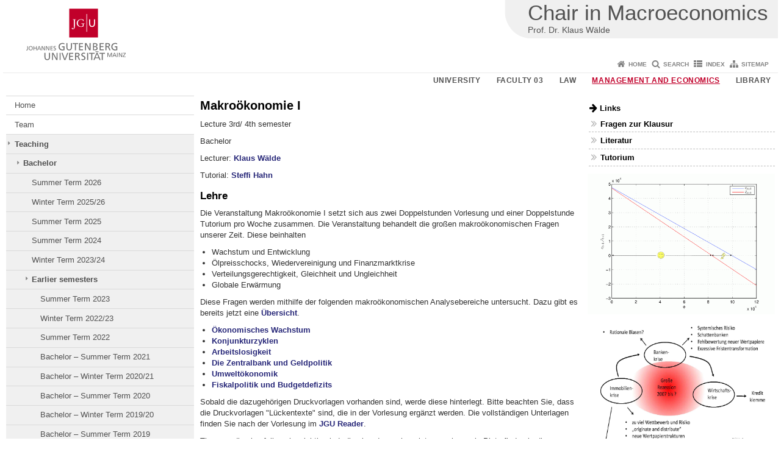

--- FILE ---
content_type: text/html; charset=UTF-8
request_url: https://www.macro.economics.uni-mainz.de/teaching/bachelor/winter-term-2017-18/makrooekonomie-i/
body_size: 22975
content:
<!doctype html><html lang="en-US"><head><meta charset="UTF-8"><meta http-equiv="X-UA-Compatible" content="IE=edge"><meta name="viewport" content="width=device-width, initial-scale=1.0"><meta name="author" content="Johannes Gutenberg University Mainz"><meta name="copyright" content="Johannes Gutenberg University Mainz"><meta property="og:site_name" content="Johannes Gutenberg University Mainz"><meta name="robots" content="index, follow, noarchive"><meta property="fb:pages" content="113785728679660"><meta name="google-site-verification" content="xrFcaSN2Q0ccO-MVBqdSas8oe4kHmiFJcLFEUTQbjU0" /> <link rel="pingback" href="https://www.macro.economics.uni-mainz.de/xmlrpc.php"><link rel="profile" href="http://gmpg.org/xfn/11"><title>Makroökonomie I | Prof. Dr. Klaus Wälde</title><link rel="shortcut icon" href="/favicon.ico"><link rel="icon" href="/favicon.ico"><meta name='robots' content='max-image-preview:large' />
<link rel='dns-prefetch' href='//www.blogs.uni-mainz.de' />
<link rel='dns-prefetch' href='//blogs-cdn.uni-mainz.de' />
<link rel="alternate" title="oEmbed (JSON)" type="application/json+oembed" href="https://www.macro.economics.uni-mainz.de/wp-json/oembed/1.0/embed?url=https%3A%2F%2Fwww.macro.economics.uni-mainz.de%2Fteaching%2Fbachelor%2Fwinter-term-2017-18%2Fmakrooekonomie-i%2F" />
<link rel="alternate" title="oEmbed (XML)" type="text/xml+oembed" href="https://www.macro.economics.uni-mainz.de/wp-json/oembed/1.0/embed?url=https%3A%2F%2Fwww.macro.economics.uni-mainz.de%2Fteaching%2Fbachelor%2Fwinter-term-2017-18%2Fmakrooekonomie-i%2F&#038;format=xml" />
<style id='wp-img-auto-sizes-contain-inline-css' type='text/css'>
img:is([sizes=auto i],[sizes^="auto," i]){contain-intrinsic-size:3000px 1500px}
/*# sourceURL=wp-img-auto-sizes-contain-inline-css */
</style>
<link rel='stylesheet' id='jgu-style-css' href='https://blogs-cdn.uni-mainz.de/styles/jgu_style.css?ver=27fbd3461cb00105434b9b3caafb85513b97ef25' type='text/css' media='all' />
<style id='wp-block-library-inline-css' type='text/css'>
:root{--wp-block-synced-color:#7a00df;--wp-block-synced-color--rgb:122,0,223;--wp-bound-block-color:var(--wp-block-synced-color);--wp-editor-canvas-background:#ddd;--wp-admin-theme-color:#007cba;--wp-admin-theme-color--rgb:0,124,186;--wp-admin-theme-color-darker-10:#006ba1;--wp-admin-theme-color-darker-10--rgb:0,107,160.5;--wp-admin-theme-color-darker-20:#005a87;--wp-admin-theme-color-darker-20--rgb:0,90,135;--wp-admin-border-width-focus:2px}@media (min-resolution:192dpi){:root{--wp-admin-border-width-focus:1.5px}}.wp-element-button{cursor:pointer}:root .has-very-light-gray-background-color{background-color:#eee}:root .has-very-dark-gray-background-color{background-color:#313131}:root .has-very-light-gray-color{color:#eee}:root .has-very-dark-gray-color{color:#313131}:root .has-vivid-green-cyan-to-vivid-cyan-blue-gradient-background{background:linear-gradient(135deg,#00d084,#0693e3)}:root .has-purple-crush-gradient-background{background:linear-gradient(135deg,#34e2e4,#4721fb 50%,#ab1dfe)}:root .has-hazy-dawn-gradient-background{background:linear-gradient(135deg,#faaca8,#dad0ec)}:root .has-subdued-olive-gradient-background{background:linear-gradient(135deg,#fafae1,#67a671)}:root .has-atomic-cream-gradient-background{background:linear-gradient(135deg,#fdd79a,#004a59)}:root .has-nightshade-gradient-background{background:linear-gradient(135deg,#330968,#31cdcf)}:root .has-midnight-gradient-background{background:linear-gradient(135deg,#020381,#2874fc)}:root{--wp--preset--font-size--normal:16px;--wp--preset--font-size--huge:42px}.has-regular-font-size{font-size:1em}.has-larger-font-size{font-size:2.625em}.has-normal-font-size{font-size:var(--wp--preset--font-size--normal)}.has-huge-font-size{font-size:var(--wp--preset--font-size--huge)}.has-text-align-center{text-align:center}.has-text-align-left{text-align:left}.has-text-align-right{text-align:right}.has-fit-text{white-space:nowrap!important}#end-resizable-editor-section{display:none}.aligncenter{clear:both}.items-justified-left{justify-content:flex-start}.items-justified-center{justify-content:center}.items-justified-right{justify-content:flex-end}.items-justified-space-between{justify-content:space-between}.screen-reader-text{border:0;clip-path:inset(50%);height:1px;margin:-1px;overflow:hidden;padding:0;position:absolute;width:1px;word-wrap:normal!important}.screen-reader-text:focus{background-color:#ddd;clip-path:none;color:#444;display:block;font-size:1em;height:auto;left:5px;line-height:normal;padding:15px 23px 14px;text-decoration:none;top:5px;width:auto;z-index:100000}html :where(.has-border-color){border-style:solid}html :where([style*=border-top-color]){border-top-style:solid}html :where([style*=border-right-color]){border-right-style:solid}html :where([style*=border-bottom-color]){border-bottom-style:solid}html :where([style*=border-left-color]){border-left-style:solid}html :where([style*=border-width]){border-style:solid}html :where([style*=border-top-width]){border-top-style:solid}html :where([style*=border-right-width]){border-right-style:solid}html :where([style*=border-bottom-width]){border-bottom-style:solid}html :where([style*=border-left-width]){border-left-style:solid}html :where(img[class*=wp-image-]){height:auto;max-width:100%}:where(figure){margin:0 0 1em}html :where(.is-position-sticky){--wp-admin--admin-bar--position-offset:var(--wp-admin--admin-bar--height,0px)}@media screen and (max-width:600px){html :where(.is-position-sticky){--wp-admin--admin-bar--position-offset:0px}}

/*# sourceURL=wp-block-library-inline-css */
</style><style id='global-styles-inline-css' type='text/css'>
:root{--wp--preset--aspect-ratio--square: 1;--wp--preset--aspect-ratio--4-3: 4/3;--wp--preset--aspect-ratio--3-4: 3/4;--wp--preset--aspect-ratio--3-2: 3/2;--wp--preset--aspect-ratio--2-3: 2/3;--wp--preset--aspect-ratio--16-9: 16/9;--wp--preset--aspect-ratio--9-16: 9/16;--wp--preset--color--black: #000000;--wp--preset--color--cyan-bluish-gray: #abb8c3;--wp--preset--color--white: #ffffff;--wp--preset--color--pale-pink: #f78da7;--wp--preset--color--vivid-red: #cf2e2e;--wp--preset--color--luminous-vivid-orange: #ff6900;--wp--preset--color--luminous-vivid-amber: #fcb900;--wp--preset--color--light-green-cyan: #7bdcb5;--wp--preset--color--vivid-green-cyan: #00d084;--wp--preset--color--pale-cyan-blue: #8ed1fc;--wp--preset--color--vivid-cyan-blue: #0693e3;--wp--preset--color--vivid-purple: #9b51e0;--wp--preset--gradient--vivid-cyan-blue-to-vivid-purple: linear-gradient(135deg,rgb(6,147,227) 0%,rgb(155,81,224) 100%);--wp--preset--gradient--light-green-cyan-to-vivid-green-cyan: linear-gradient(135deg,rgb(122,220,180) 0%,rgb(0,208,130) 100%);--wp--preset--gradient--luminous-vivid-amber-to-luminous-vivid-orange: linear-gradient(135deg,rgb(252,185,0) 0%,rgb(255,105,0) 100%);--wp--preset--gradient--luminous-vivid-orange-to-vivid-red: linear-gradient(135deg,rgb(255,105,0) 0%,rgb(207,46,46) 100%);--wp--preset--gradient--very-light-gray-to-cyan-bluish-gray: linear-gradient(135deg,rgb(238,238,238) 0%,rgb(169,184,195) 100%);--wp--preset--gradient--cool-to-warm-spectrum: linear-gradient(135deg,rgb(74,234,220) 0%,rgb(151,120,209) 20%,rgb(207,42,186) 40%,rgb(238,44,130) 60%,rgb(251,105,98) 80%,rgb(254,248,76) 100%);--wp--preset--gradient--blush-light-purple: linear-gradient(135deg,rgb(255,206,236) 0%,rgb(152,150,240) 100%);--wp--preset--gradient--blush-bordeaux: linear-gradient(135deg,rgb(254,205,165) 0%,rgb(254,45,45) 50%,rgb(107,0,62) 100%);--wp--preset--gradient--luminous-dusk: linear-gradient(135deg,rgb(255,203,112) 0%,rgb(199,81,192) 50%,rgb(65,88,208) 100%);--wp--preset--gradient--pale-ocean: linear-gradient(135deg,rgb(255,245,203) 0%,rgb(182,227,212) 50%,rgb(51,167,181) 100%);--wp--preset--gradient--electric-grass: linear-gradient(135deg,rgb(202,248,128) 0%,rgb(113,206,126) 100%);--wp--preset--gradient--midnight: linear-gradient(135deg,rgb(2,3,129) 0%,rgb(40,116,252) 100%);--wp--preset--font-size--small: 13px;--wp--preset--font-size--medium: 20px;--wp--preset--font-size--large: 36px;--wp--preset--font-size--x-large: 42px;--wp--preset--spacing--20: 0.44rem;--wp--preset--spacing--30: 0.67rem;--wp--preset--spacing--40: 1rem;--wp--preset--spacing--50: 1.5rem;--wp--preset--spacing--60: 2.25rem;--wp--preset--spacing--70: 3.38rem;--wp--preset--spacing--80: 5.06rem;--wp--preset--shadow--natural: 6px 6px 9px rgba(0, 0, 0, 0.2);--wp--preset--shadow--deep: 12px 12px 50px rgba(0, 0, 0, 0.4);--wp--preset--shadow--sharp: 6px 6px 0px rgba(0, 0, 0, 0.2);--wp--preset--shadow--outlined: 6px 6px 0px -3px rgb(255, 255, 255), 6px 6px rgb(0, 0, 0);--wp--preset--shadow--crisp: 6px 6px 0px rgb(0, 0, 0);}:where(.is-layout-flex){gap: 0.5em;}:where(.is-layout-grid){gap: 0.5em;}body .is-layout-flex{display: flex;}.is-layout-flex{flex-wrap: wrap;align-items: center;}.is-layout-flex > :is(*, div){margin: 0;}body .is-layout-grid{display: grid;}.is-layout-grid > :is(*, div){margin: 0;}:where(.wp-block-columns.is-layout-flex){gap: 2em;}:where(.wp-block-columns.is-layout-grid){gap: 2em;}:where(.wp-block-post-template.is-layout-flex){gap: 1.25em;}:where(.wp-block-post-template.is-layout-grid){gap: 1.25em;}.has-black-color{color: var(--wp--preset--color--black) !important;}.has-cyan-bluish-gray-color{color: var(--wp--preset--color--cyan-bluish-gray) !important;}.has-white-color{color: var(--wp--preset--color--white) !important;}.has-pale-pink-color{color: var(--wp--preset--color--pale-pink) !important;}.has-vivid-red-color{color: var(--wp--preset--color--vivid-red) !important;}.has-luminous-vivid-orange-color{color: var(--wp--preset--color--luminous-vivid-orange) !important;}.has-luminous-vivid-amber-color{color: var(--wp--preset--color--luminous-vivid-amber) !important;}.has-light-green-cyan-color{color: var(--wp--preset--color--light-green-cyan) !important;}.has-vivid-green-cyan-color{color: var(--wp--preset--color--vivid-green-cyan) !important;}.has-pale-cyan-blue-color{color: var(--wp--preset--color--pale-cyan-blue) !important;}.has-vivid-cyan-blue-color{color: var(--wp--preset--color--vivid-cyan-blue) !important;}.has-vivid-purple-color{color: var(--wp--preset--color--vivid-purple) !important;}.has-black-background-color{background-color: var(--wp--preset--color--black) !important;}.has-cyan-bluish-gray-background-color{background-color: var(--wp--preset--color--cyan-bluish-gray) !important;}.has-white-background-color{background-color: var(--wp--preset--color--white) !important;}.has-pale-pink-background-color{background-color: var(--wp--preset--color--pale-pink) !important;}.has-vivid-red-background-color{background-color: var(--wp--preset--color--vivid-red) !important;}.has-luminous-vivid-orange-background-color{background-color: var(--wp--preset--color--luminous-vivid-orange) !important;}.has-luminous-vivid-amber-background-color{background-color: var(--wp--preset--color--luminous-vivid-amber) !important;}.has-light-green-cyan-background-color{background-color: var(--wp--preset--color--light-green-cyan) !important;}.has-vivid-green-cyan-background-color{background-color: var(--wp--preset--color--vivid-green-cyan) !important;}.has-pale-cyan-blue-background-color{background-color: var(--wp--preset--color--pale-cyan-blue) !important;}.has-vivid-cyan-blue-background-color{background-color: var(--wp--preset--color--vivid-cyan-blue) !important;}.has-vivid-purple-background-color{background-color: var(--wp--preset--color--vivid-purple) !important;}.has-black-border-color{border-color: var(--wp--preset--color--black) !important;}.has-cyan-bluish-gray-border-color{border-color: var(--wp--preset--color--cyan-bluish-gray) !important;}.has-white-border-color{border-color: var(--wp--preset--color--white) !important;}.has-pale-pink-border-color{border-color: var(--wp--preset--color--pale-pink) !important;}.has-vivid-red-border-color{border-color: var(--wp--preset--color--vivid-red) !important;}.has-luminous-vivid-orange-border-color{border-color: var(--wp--preset--color--luminous-vivid-orange) !important;}.has-luminous-vivid-amber-border-color{border-color: var(--wp--preset--color--luminous-vivid-amber) !important;}.has-light-green-cyan-border-color{border-color: var(--wp--preset--color--light-green-cyan) !important;}.has-vivid-green-cyan-border-color{border-color: var(--wp--preset--color--vivid-green-cyan) !important;}.has-pale-cyan-blue-border-color{border-color: var(--wp--preset--color--pale-cyan-blue) !important;}.has-vivid-cyan-blue-border-color{border-color: var(--wp--preset--color--vivid-cyan-blue) !important;}.has-vivid-purple-border-color{border-color: var(--wp--preset--color--vivid-purple) !important;}.has-vivid-cyan-blue-to-vivid-purple-gradient-background{background: var(--wp--preset--gradient--vivid-cyan-blue-to-vivid-purple) !important;}.has-light-green-cyan-to-vivid-green-cyan-gradient-background{background: var(--wp--preset--gradient--light-green-cyan-to-vivid-green-cyan) !important;}.has-luminous-vivid-amber-to-luminous-vivid-orange-gradient-background{background: var(--wp--preset--gradient--luminous-vivid-amber-to-luminous-vivid-orange) !important;}.has-luminous-vivid-orange-to-vivid-red-gradient-background{background: var(--wp--preset--gradient--luminous-vivid-orange-to-vivid-red) !important;}.has-very-light-gray-to-cyan-bluish-gray-gradient-background{background: var(--wp--preset--gradient--very-light-gray-to-cyan-bluish-gray) !important;}.has-cool-to-warm-spectrum-gradient-background{background: var(--wp--preset--gradient--cool-to-warm-spectrum) !important;}.has-blush-light-purple-gradient-background{background: var(--wp--preset--gradient--blush-light-purple) !important;}.has-blush-bordeaux-gradient-background{background: var(--wp--preset--gradient--blush-bordeaux) !important;}.has-luminous-dusk-gradient-background{background: var(--wp--preset--gradient--luminous-dusk) !important;}.has-pale-ocean-gradient-background{background: var(--wp--preset--gradient--pale-ocean) !important;}.has-electric-grass-gradient-background{background: var(--wp--preset--gradient--electric-grass) !important;}.has-midnight-gradient-background{background: var(--wp--preset--gradient--midnight) !important;}.has-small-font-size{font-size: var(--wp--preset--font-size--small) !important;}.has-medium-font-size{font-size: var(--wp--preset--font-size--medium) !important;}.has-large-font-size{font-size: var(--wp--preset--font-size--large) !important;}.has-x-large-font-size{font-size: var(--wp--preset--font-size--x-large) !important;}
/*# sourceURL=global-styles-inline-css */
</style>

<style id='classic-theme-styles-inline-css' type='text/css'>
/*! This file is auto-generated */
.wp-block-button__link{color:#fff;background-color:#32373c;border-radius:9999px;box-shadow:none;text-decoration:none;padding:calc(.667em + 2px) calc(1.333em + 2px);font-size:1.125em}.wp-block-file__button{background:#32373c;color:#fff;text-decoration:none}
/*# sourceURL=/wp-includes/css/classic-themes.min.css */
</style>
<link rel='stylesheet' id='jgu-jogustine_styles-css' href='https://www.blogs.uni-mainz.de/fb03-economics-macro/wp-content/plugins/jgu-jogustine/dist/styles/blocks/styles.css?ver=1639498115' type='text/css' media='all' />
<link rel='stylesheet' id='jgu-idm_styles-css' href='https://www.macro.economics.uni-mainz.de/wp-content/plugins/jgu-idm/dist/styles/blocks/styles.css?ver=1701257800' type='text/css' media='all' />
<link rel='stylesheet' id='jgu-jogustine-css' href='https://www.blogs.uni-mainz.de/fb03-economics-macro/wp-content/plugins/jgu-jogustine/dist/styles/frontend.css?ver=1695716861' type='text/css' media='all' />
<link rel='stylesheet' id='jgu-tools-styles-css' href='https://www.macro.economics.uni-mainz.de/wp-content/plugins/jgu-tools/css/styles.css?ver=6.9' type='text/css' media='all' />
<link rel='stylesheet' id='jgu-idm-css' href='https://www.macro.economics.uni-mainz.de/wp-content/plugins/jgu-idm/dist/styles/frontend.css?ver=1691053954' type='text/css' media='all' />
<link rel='stylesheet' id='jgu-theme-style-css' href='https://www.macro.economics.uni-mainz.de/wp-content/themes/jgu-theme/style.css?ver=6.9' type='text/css' media='all' />
<script type="text/javascript" src="https://www.macro.economics.uni-mainz.de/wp-includes/js/jquery/jquery.min.js?ver=3.7.1" id="jquery-core-js"></script>
<script type="text/javascript" src="https://www.macro.economics.uni-mainz.de/wp-includes/js/jquery/jquery-migrate.min.js?ver=3.4.1" id="jquery-migrate-js"></script>
<script type="text/javascript" src="https://www.blogs.uni-mainz.de/fb03-economics-macro/wp-content/plugins/jgu-jogustine/dist/scripts/frontend.js?ver=1639498115" id="jgu-jogustine-js"></script>
<link rel="https://api.w.org/" href="https://www.macro.economics.uni-mainz.de/wp-json/" /><link rel="alternate" title="JSON" type="application/json" href="https://www.macro.economics.uni-mainz.de/wp-json/wp/v2/pages/1293" /><link rel="canonical" href="https://www.macro.economics.uni-mainz.de/teaching/bachelor/winter-term-2017-18/makrooekonomie-i/" />
<script src="https://blogs-cdn.uni-mainz.de/scripts/jquery_bootstrap.min.js?v=d9f439a57360ff37542a806295fc90d533c8087b"></script></head><body class="grau"><a id="page_start"></a><a class="sr-only sr-only-focusable" href="#content">Skip to content</a><div class="container"><header id="header_big" class="row"><a href="https://www.uni-mainz.de" target="_top"><span class="jgu_logo_image" id="jgu_logo" title="Johannes Gutenberg University Mainz"><span class="sr-only">Johannes Gutenberg University Mainz</span></span></a><div id="kopfgrafik" class="header_hellgrau"><a href="https://www.macro.economics.uni-mainz.de/"><span class="bereichsname_top">Chair in Macroeconomics</span><span class="bereichsname_bottom">Prof. Dr. Klaus Wälde</span></a></div></header><header id="header_small" class="row"><div class="col-xs-2"><a href="https://www.uni-mainz.de" target="_top"><span class="jgu_logo_small" id="jgu_logo_small" title="Johannes Gutenberg University Mainz"><span class="sr-only">Johannes Gutenberg University Mainz</span></span></a></div><div class="col-xs-8 text-center"><a href="https://www.macro.economics.uni-mainz.de/"><span class="bereichsname_top2 text-center">Chair in Macroeconomics</span><span class="bereichsname_bottom2 text-center">Prof. Dr. Klaus Wälde</span></a></div><div class="col-xs-2 text-right"><nav id="nav_toggle" aria-label="Show/Hide Navigation"><a class="collapsed" href="#" title="Enter navigation" data-target="#nav_mobile" data-toggle="collapse"><span class="icon_mobile_nav icon_bars"><dfn class="sr-only">Show/Hide Navigation</dfn></span></a></nav></div></header><nav id="nav_meta" aria-label="Service Navigation"><ul class="list-inline"><li class="icon icon_home"><a target="_top" href="https://www.macro.economics.uni-mainz.de/" title="Home">Home</a></li><li class="icon icon_search"><a target="_top" href="https://www.macro.economics.uni-mainz.de/search/" title="Search">Search</a></li><li class="icon icon_index"><a target="_top" href="https://www.macro.economics.uni-mainz.de/index/" title="Index">Index</a></li><li class="icon icon_sitemap"><a target="_top" href="https://www.macro.economics.uni-mainz.de/sitemap/" title="Sitemap">Sitemap</a></li></ul></nav><nav id="nav_main" aria-label="Main Navigation"><!-- Level-1-Menue --><ul class="sf-menu list-inline"><li id="menu-item-4552" class="menu-item menu-item-type-custom menu-item-object-custom menu-item-has-children menu-item-4552"><a href="https://homepage.uni-mainz.de/">University</a>
<ul class="sub-menu">
	<li id="menu-item-4555" class="menu-item menu-item-type-custom menu-item-object-custom menu-item-4555"><a href="https://research-profile.uni-mainz.de/">Reserach</a></li>
	<li id="menu-item-4556" class="menu-item menu-item-type-custom menu-item-object-custom menu-item-4556"><a href="https://www.studium.uni-mainz.de/en/">Studying at JGU</a></li>
	<li id="menu-item-4558" class="menu-item menu-item-type-custom menu-item-object-custom menu-item-4558"><a href="https://www.international-office.uni-mainz.de/">International Office</a></li>
	<li id="menu-item-4559" class="menu-item menu-item-type-custom menu-item-object-custom menu-item-4559"><a href="https://faculties.uni-mainz.de/">Faculties</a></li>
	<li id="menu-item-4561" class="menu-item menu-item-type-custom menu-item-object-custom menu-item-4561"><a href="https://administration.uni-mainz.de/">Administration</a></li>
	<li id="menu-item-4564" class="menu-item menu-item-type-custom menu-item-object-custom menu-item-4564"><a href="https://press.uni-mainz.de/">Press and Public Relations Office</a></li>
</ul>
</li>
<li id="menu-item-4567" class="menu-item menu-item-type-custom menu-item-object-custom menu-item-has-children menu-item-4567"><a href="https://en.rewi.uni-mainz.de/">Faculty 03</a>
<ul class="sub-menu">
	<li id="menu-item-4570" class="menu-item menu-item-type-custom menu-item-object-custom menu-item-4570"><a href="https://en.rewi.uni-mainz.de/deans-office/">Dean&#8217;s Office</a></li>
	<li id="menu-item-4571" class="menu-item menu-item-type-custom menu-item-object-custom menu-item-4571"><a href="https://studienbuero.rewi.uni-mainz.de/">Registrar&#8217;s Office</a></li>
	<li id="menu-item-4574" class="menu-item menu-item-type-custom menu-item-object-custom menu-item-4574"><a href="https://en.rewi.uni-mainz.de/services-departments/">Service</a></li>
</ul>
</li>
<li id="menu-item-4576" class="menu-item menu-item-type-custom menu-item-object-custom menu-item-has-children menu-item-4576"><a href="http://www.jura.uni-mainz.de/">Law</a>
<ul class="sub-menu">
	<li id="menu-item-4577" class="menu-item menu-item-type-custom menu-item-object-custom menu-item-4577"><a href="https://jura.uni-mainz.de/studium/">Studying</a></li>
	<li id="menu-item-4579" class="menu-item menu-item-type-custom menu-item-object-custom menu-item-4579"><a href="https://jura.uni-mainz.de/professuren/">Chairs</a></li>
	<li id="menu-item-4580" class="menu-item menu-item-type-custom menu-item-object-custom menu-item-4580"><a href="https://jura.uni-mainz.de/einrichtungen/">Service</a></li>
</ul>
</li>
<li id="menu-item-4582" class="menu-item menu-item-type-custom menu-item-object-custom current-menu-item current_page_item menu-item-home menu-item-has-children menu-item-4582"><a href="https://en.wiwi.uni-mainz.de" aria-current="page">Management and Economics</a>
<ul class="sub-menu">
	<li id="menu-item-4583" class="menu-item menu-item-type-custom menu-item-object-custom menu-item-4583"><a href="https://en.wiwi.uni-mainz.de/studies/">Studying</a></li>
	<li id="menu-item-4586" class="menu-item menu-item-type-custom menu-item-object-custom menu-item-4586"><a href="https://en.wiwi.uni-mainz.de/chairs/">Chairs</a></li>
	<li id="menu-item-4588" class="menu-item menu-item-type-custom menu-item-object-custom menu-item-4588"><a href="https://en.wiwi.uni-mainz.de/service/">Service</a></li>
</ul>
</li>
<li id="menu-item-4589" class="menu-item menu-item-type-custom menu-item-object-custom menu-item-has-children menu-item-4589"><a href="https://www.ub.uni-mainz.de/en">Library</a>
<ul class="sub-menu">
	<li id="menu-item-4592" class="menu-item menu-item-type-custom menu-item-object-custom menu-item-4592"><a href="https://www.ub.uni-mainz.de/en/catalogs">Catalogues</a></li>
	<li id="menu-item-4595" class="menu-item menu-item-type-custom menu-item-object-custom menu-item-4595"><a href="https://www.ub.uni-mainz.de/en/rechtswissenschaft">Subject: Law</a></li>
	<li id="menu-item-4598" class="menu-item menu-item-type-custom menu-item-object-custom menu-item-4598"><a href="https://www.ub.uni-mainz.de/en/wirtschaftswissenschaften">Subject: Management and Economics</a></li>
</ul>
</li>
</ul><!-- Level-1-Menue --></nav><div id="nav_mobile" class="hidden-md hidden-lg hidden-sm collapse.in"><nav id="nav_meta_mobile" class="col-xs-12"><ul class="list-inline"><li class="icon icon_home"><a target="_top" href="https://www.macro.economics.uni-mainz.de/" title="Home">Home</a></li><li class="icon icon_search"><a target="_top" href="https://www.macro.economics.uni-mainz.de/search/" title="Search">Search</a></li><li class="icon icon_index"><a target="_top" href="https://www.macro.economics.uni-mainz.de/index/" title="Index">Index</a></li><li class="icon icon_sitemap"><a target="_top" href="https://www.macro.economics.uni-mainz.de/sitemap/" title="Sitemap">Sitemap</a></li></ul></nav><ul class="nav nav-tabs" role="tablist"><li  class="active"><a href="#menu1" role="tab" data-toggle="tab">Navigationsstruktur</a></li></ul><div class="tab-content"><div id="menu1" class="tab-pane fade  active in"><nav id="nav_left_mobile" role="tablist" aria-multiselectable="true"><ul><li id="menu-item-1371" class="menueebene2off"><a title="Home" href="https://www.blogs.uni-mainz.de/fb03-economics-macro/?page_id=87">Home</a></li>
<li id="menu-item-1374" class="menueebene2off"><a class="menu_panel_title_link" title="Team" href="https://www.macro.economics.uni-mainz.de/team/">Team</a><span class="menu_panel_title_switch"><a role="button" class="menu-icon-switch collapsed" data-toggle="collapse" href="#buttom-menu-item-1374" aria-expanded="false"> </a></span>
<ul id="buttom-menu-item-1374" class="sub-menu panel-collapse collapse">
	<li id="menu-item-1377" class="menueebene3off"><a class="menu_panel_title_link" title="Prof. Dr. Klaus Wälde" href="https://www.macro.economics.uni-mainz.de/klaus-waelde/">Prof. Dr. Klaus Wälde</a><span class="menu_panel_title_switch"><a role="button" class="menu-icon-switch collapsed" data-toggle="collapse" href="#buttom-menu-item-1377" aria-expanded="false"> </a></span>
	<ul id="buttom-menu-item-1377" class="sub-menu panel-collapse collapse">
		<li id="menu-item-1383" class="menueebene4off"><a title="Ongoing work and publications" href="https://www.macro.economics.uni-mainz.de/klaus-waelde/ongoing-work-and-publications/">Ongoing work and publications</a></li>
		<li id="menu-item-1380" class="menueebene4off"><a title="Short CV" href="https://www.macro.economics.uni-mainz.de/klaus-waelde/short-cv/">Short CV</a></li>
		<li id="menu-item-1386" class="menueebene4off"><a title="Download textbook &#039;Applied Intertemporal Optimization&#039;" href="https://www.macro.economics.uni-mainz.de/klaus-waelde/waelde-klaus-applied-intertemporal-optimization/">Download textbook &#39;Applied Intertemporal Optimization&#39;</a></li>
		<li id="menu-item-1389" class="menueebene4off"><a title="Trade union density" href="https://www.macro.economics.uni-mainz.de/klaus-waelde/trade-union-density-from-1880-to-2008-for-selected-oecd-countries/">Trade union density</a></li>
		<li id="menu-item-8822" class="menueebene4off"><a title="Der Corona Blog" href="https://www.macro.economics.uni-mainz.de/corona-blog/">Der Corona Blog</a></li>
		<li id="menu-item-1392" class="menueebene4off"><a title="Sozialstaat und Arbeitsmarkt in Deutschland" href="https://www.macro.economics.uni-mainz.de/sozialstaat-und-arbeitsmarkt-in-deutschland/">Sozialstaat und Arbeitsmarkt in Deutschland</a></li>
	</ul>
</li>
	<li id="menu-item-16998" class="menueebene3off"><a title="Lena Walkenhorst" href="https://www.macro.economics.uni-mainz.de/team/walkenhorst-lena/">Lena Walkenhorst</a></li>
	<li id="menu-item-11245" class="menueebene3off"><a title="Wanda Schleder" href="https://www.macro.economics.uni-mainz.de/wanda-schleder/">Wanda Schleder</a></li>
	<li id="menu-item-18152" class="menueebene3off"><a title="Hoang Van Khieu" href="https://www.macro.economics.uni-mainz.de/hoang-van-khieu-2/">Hoang Van Khieu</a></li>
</ul>
</li>
<li id="menu-item-1410" class="menueebene2off menu-item current-menu-ancestor"><a class="menu_panel_title_link" title="Teaching" href="https://www.macro.economics.uni-mainz.de/teaching/">Teaching</a><span class="menu_panel_title_switch"><a role="button" class="menu-icon-switch collapsed" data-toggle="collapse" href="#buttom-menu-item-1410" aria-expanded="true"> </a></span>
<ul id="buttom-menu-item-1410" class="sub-menu panel-collapse collapse in">
	<li id="menu-item-1413" class="menueebene3off menu-item current-menu-ancestor"><a class="menu_panel_title_link" title="Bachelor" href="https://www.macro.economics.uni-mainz.de/teaching/bachelor/">Bachelor</a><span class="menu_panel_title_switch"><a role="button" class="menu-icon-switch collapsed" data-toggle="collapse" href="#buttom-menu-item-1413" aria-expanded="true"> </a></span>
	<ul id="buttom-menu-item-1413" class="sub-menu panel-collapse collapse in">
		<li id="menu-item-18702" class="menueebene4off"><a class="menu_panel_title_link" title="Summer Term 2026" href="https://www.macro.economics.uni-mainz.de/summer-term-2026/">Summer Term 2026</a><span class="menu_panel_title_switch"><a role="button" class="menu-icon-switch collapsed" data-toggle="collapse" href="#buttom-menu-item-18702" aria-expanded="false"> </a></span>
		<ul id="buttom-menu-item-18702" class="sub-menu panel-collapse collapse">
			<li id="menu-item-18714" class="menueebene5off"><a title="Bachelorseminar" href="https://www.macro.economics.uni-mainz.de/2026_bachelorseminar-5/">Bachelorseminar</a></li>
		</ul>
</li>
		<li id="menu-item-17905" class="menueebene4off"><a class="menu_panel_title_link" title="Winter Term 2025/26" href="https://www.macro.economics.uni-mainz.de/winter-term-2025-26/">Winter Term 2025/26</a><span class="menu_panel_title_switch"><a role="button" class="menu-icon-switch collapsed" data-toggle="collapse" href="#buttom-menu-item-17905" aria-expanded="false"> </a></span>
		<ul id="buttom-menu-item-17905" class="sub-menu panel-collapse collapse">
			<li id="menu-item-17928" class="menueebene5off"><a title="Makroökonomik I" href="https://www.macro.economics.uni-mainz.de/makro-i-winter-term-25-26/">Makroökonomik I</a></li>
			<li id="menu-item-17925" class="menueebene5off"><a title="Bachelorseminar" href="https://www.macro.economics.uni-mainz.de/bachelorseminar-winter-term-25-26/">Bachelorseminar</a></li>
			<li id="menu-item-17937" class="menueebene5off"><a title="Economic Inequalities" href="https://www.macro.economics.uni-mainz.de/inequalities-winter-term-25-26/">Economic Inequalities</a></li>
			<li id="menu-item-17940" class="menueebene5off"><a title="Training emotionaler und sozialer Kompetenzen (TESK)" href="https://www.macro.economics.uni-mainz.de/tesk-winter-term-25-26/">Training emotionaler und sozialer Kompetenzen (TESK)</a></li>
		</ul>
</li>
		<li id="menu-item-17333" class="menueebene4off"><a class="menu_panel_title_link" title="Summer Term 2025" href="https://www.macro.economics.uni-mainz.de/summer-term-2025/">Summer Term 2025</a><span class="menu_panel_title_switch"><a role="button" class="menu-icon-switch collapsed" data-toggle="collapse" href="#buttom-menu-item-17333" aria-expanded="false"> </a></span>
		<ul id="buttom-menu-item-17333" class="sub-menu panel-collapse collapse">
			<li id="menu-item-17517" class="menueebene5off"><a title="Macroeconomics II" href="https://www.macro.economics.uni-mainz.de/bachelor/macroeconomics-ii-2025/">Macroeconomics II</a></li>
			<li id="menu-item-17473" class="menueebene5off"><a title="Bachelorseminar" href="https://www.macro.economics.uni-mainz.de/summer-term-2025/bachelorseminar-summer-term-2025/">Bachelorseminar</a></li>
		</ul>
</li>
		<li id="menu-item-16245" class="menueebene4off"><a class="menu_panel_title_link" title="Summer Term 2024" href="https://www.macro.economics.uni-mainz.de/teaching/bachelor/summer-term-2024/">Summer Term 2024</a><span class="menu_panel_title_switch"><a role="button" class="menu-icon-switch collapsed" data-toggle="collapse" href="#buttom-menu-item-16245" aria-expanded="false"> </a></span>
		<ul id="buttom-menu-item-16245" class="sub-menu panel-collapse collapse">
			<li id="menu-item-16349" class="menueebene5off"><a title="Macroeconomics II" href="https://www.macro.economics.uni-mainz.de/macroeconomics-ii-summer-term-2024/">Macroeconomics II</a></li>
			<li id="menu-item-16311" class="menueebene5off"><a title="Bachelorseminar" href="https://www.macro.economics.uni-mainz.de/bachelorseminar-summer-term-2024/">Bachelorseminar</a></li>
		</ul>
</li>
		<li id="menu-item-14885" class="menueebene4off"><a class="menu_panel_title_link" title="Winter Term 2023/24" href="https://www.macro.economics.uni-mainz.de/bachelor/winter-term-2023-24/">Winter Term 2023/24</a><span class="menu_panel_title_switch"><a role="button" class="menu-icon-switch collapsed" data-toggle="collapse" href="#buttom-menu-item-14885" aria-expanded="false"> </a></span>
		<ul id="buttom-menu-item-14885" class="sub-menu panel-collapse collapse">
			<li id="menu-item-14957" class="menueebene5off"><a title="Makroökonomik I" href="https://www.macro.economics.uni-mainz.de/makro-i-winter-term-23-24/">Makroökonomik I</a></li>
			<li id="menu-item-14960" class="menueebene5off"><a title="Bachelorseminar" href="https://www.macro.economics.uni-mainz.de/bachelorseminar-winter-term-23-24/">Bachelorseminar</a></li>
		</ul>
</li>
		<li id="menu-item-1503" class="menueebene4off menu-item current-menu-ancestor"><a class="menu_panel_title_link" title="Earlier semesters" href="https://www.macro.economics.uni-mainz.de/teaching/bachelor/bachelor-earlier-semesters/">Earlier semesters</a><span class="menu_panel_title_switch"><a role="button" class="menu-icon-switch collapsed" data-toggle="collapse" href="#buttom-menu-item-1503" aria-expanded="true"> </a></span>
		<ul id="buttom-menu-item-1503" class="sub-menu panel-collapse collapse in">
			<li id="menu-item-13649" class="menueebene5off"><a class="menu_panel_title_link" title="Summer Term 2023" href="https://www.macro.economics.uni-mainz.de/bachelorseminar-4/">Summer Term 2023</a><span class="menu_panel_title_switch"><a role="button" class="menu-icon-switch collapsed" data-toggle="collapse" href="#buttom-menu-item-13649" aria-expanded="false"> </a></span>
			<ul id="buttom-menu-item-13649" class="sub-menu panel-collapse collapse">
				<li id="menu-item-13674" class="menueebene6off"><a title="Bachelorseminar" href="https://www.macro.economics.uni-mainz.de/bachelorseminar-summer-term-2023/">Bachelorseminar</a></li>
			</ul>
</li>
			<li id="menu-item-12579" class="menueebene5off"><a class="menu_panel_title_link" title="Winter Term 2022/23" href="https://www.macro.economics.uni-mainz.de/bachelor-winter-term-2022-23/">Winter Term 2022/23</a><span class="menu_panel_title_switch"><a role="button" class="menu-icon-switch collapsed" data-toggle="collapse" href="#buttom-menu-item-12579" aria-expanded="false"> </a></span>
			<ul id="buttom-menu-item-12579" class="sub-menu panel-collapse collapse">
				<li id="menu-item-12615" class="menueebene6off"><a title="Makroökonomik I" href="https://www.macro.economics.uni-mainz.de/makrookonomik-i-2022-23/">Makroökonomik I</a></li>
				<li id="menu-item-12598" class="menueebene6off"><a title="Bachelorseminar" href="https://www.macro.economics.uni-mainz.de/bachelorseminar-in-makrookonomik-wise-2022-23/">Bachelorseminar</a></li>
			</ul>
</li>
			<li id="menu-item-11577" class="menueebene5off"><a class="menu_panel_title_link" title="Summer Term 2022" href="https://www.macro.economics.uni-mainz.de/bachelor-summer-term-2022/">Summer Term 2022</a><span class="menu_panel_title_switch"><a role="button" class="menu-icon-switch collapsed" data-toggle="collapse" href="#buttom-menu-item-11577" aria-expanded="false"> </a></span>
			<ul id="buttom-menu-item-11577" class="sub-menu panel-collapse collapse">
				<li id="menu-item-11583" class="menueebene6off"><a title="Bachelorseminar" href="https://www.macro.economics.uni-mainz.de/bachelorseminar-in-makrookonomik-sose-2022/">Bachelorseminar</a></li>
				<li id="menu-item-11598" class="menueebene6off"><a title="Macroeconomics II" href="https://www.macro.economics.uni-mainz.de/macroeconomics-ii-summer-term-2021-2/">Macroeconomics II</a></li>
				<li id="menu-item-11608" class="menueebene6off"><a title="Vermögensverteilungen" href="https://www.macro.economics.uni-mainz.de/vermogensverteilungen-2/">Vermögensverteilungen</a></li>
				<li id="menu-item-11626" class="menueebene6off"><a title="Wissenschaftliches Arbeiten" href="https://www.macro.economics.uni-mainz.de/wissenschaftliches-arbeiten-3/">Wissenschaftliches Arbeiten</a></li>
				<li id="menu-item-10917" class="menueebene6off"><a class="menu_panel_title_link" title="Winter Term 2021/22" href="https://www.macro.economics.uni-mainz.de/winter-term-2021-22/">Winter Term 2021/22</a><span class="menu_panel_title_switch"><a role="button" class="menu-icon-switch collapsed" data-toggle="collapse" href="#buttom-menu-item-10917" aria-expanded="false"> </a></span>
				<ul id="buttom-menu-item-10917" class="sub-menu panel-collapse collapse">
					<li id="menu-item-11151" class="menueebene7off"><a title="Makroökonomik" href="https://www.macro.economics.uni-mainz.de/bachelorseminar-in-makrookonomik-wise-2021-22-2/">Makroökonomik</a></li>
					<li id="menu-item-10920" class="menueebene7off"><a title="Makroökonomik I" href="https://www.macro.economics.uni-mainz.de/makrookonomik-i-2021-22/">Makroökonomik I</a></li>
				</ul>
</li>
			</ul>
</li>
			<li id="menu-item-9928" class="menueebene5off"><a class="menu_panel_title_link" title="Bachelor – Summer Term 2021" href="https://www.macro.economics.uni-mainz.de/bachelor-summer-term-2021/">Bachelor – Summer Term 2021</a><span class="menu_panel_title_switch"><a role="button" class="menu-icon-switch collapsed" data-toggle="collapse" href="#buttom-menu-item-9928" aria-expanded="false"> </a></span>
			<ul id="buttom-menu-item-9928" class="sub-menu panel-collapse collapse">
				<li id="menu-item-10159" class="menueebene6off"><a title="Bachelorseminar in Makroökonomik – SoSe 2021" href="https://www.macro.economics.uni-mainz.de/bachelorseminar-in-makrookonomik-sose-2021/">Bachelorseminar in Makroökonomik – SoSe 2021</a></li>
				<li id="menu-item-10211" class="menueebene6off"><a title="Macroeconomics II – Summer Term 2021" href="https://www.macro.economics.uni-mainz.de/macroeconomics-ii-summer-term-2021/">Macroeconomics II – Summer Term 2021</a></li>
				<li id="menu-item-10516" class="menueebene6off"><a title="Vermögensverteilungen - Wealth Distributions" href="https://www.macro.economics.uni-mainz.de/wealth-distributions/">Vermögensverteilungen &#8211; Wealth Distributions</a></li>
				<li id="menu-item-10138" class="menueebene6off"><a title="Wissenschaftliches Arbeiten" href="https://www.macro.economics.uni-mainz.de/wissenschaftliches-arbeiten-2/">Wissenschaftliches Arbeiten</a></li>
			</ul>
</li>
			<li id="menu-item-9159" class="menueebene5off"><a class="menu_panel_title_link" title="Bachelor - Winter Term 2020/21" href="https://www.macro.economics.uni-mainz.de/winter-term-2020-21/">Bachelor &#8211; Winter Term 2020/21</a><span class="menu_panel_title_switch"><a role="button" class="menu-icon-switch collapsed" data-toggle="collapse" href="#buttom-menu-item-9159" aria-expanded="false"> </a></span>
			<ul id="buttom-menu-item-9159" class="sub-menu panel-collapse collapse">
				<li id="menu-item-9160" class="menueebene6off"><a title="Bachelorseminar in Makroökonomik – WiSe 2020/21" href="https://www.macro.economics.uni-mainz.de/wise-2020-21/">Bachelorseminar in Makroökonomik – WiSe 2020/21</a></li>
				<li id="menu-item-9163" class="menueebene6off"><a title="Makroökonomik I" href="https://www.macro.economics.uni-mainz.de/makrookonomik-i-2020-21/">Makroökonomik I</a></li>
			</ul>
</li>
			<li id="menu-item-7589" class="menueebene5off"><a class="menu_panel_title_link" title="Bachelor – Summer Term 2020" href="https://www.macro.economics.uni-mainz.de/bachelor-summer-term-2020/">Bachelor – Summer Term 2020</a><span class="menu_panel_title_switch"><a role="button" class="menu-icon-switch collapsed" data-toggle="collapse" href="#buttom-menu-item-7589" aria-expanded="false"> </a></span>
			<ul id="buttom-menu-item-7589" class="sub-menu panel-collapse collapse">
				<li id="menu-item-8419" class="menueebene6off"><a title="Bachelorseminar" href="https://www.macro.economics.uni-mainz.de/bachelorseminar-in-makrookonomik-sose-2020/">Bachelorseminar</a></li>
				<li id="menu-item-8421" class="menueebene6off"><a title="Makroökonomie II" href="https://www.macro.economics.uni-mainz.de/macroeconomics-ii-summer-term-2020/">Makroökonomie II</a></li>
				<li id="menu-item-8424" class="menueebene6off"><a title="Vermögensverteilungen" href="https://www.macro.economics.uni-mainz.de/vermogensverteilungen/">Vermögensverteilungen</a></li>
				<li id="menu-item-8412" class="menueebene6off"><a title="Wissenschaftliches Arbeiten" href="https://www.macro.economics.uni-mainz.de/wissenschaftliches-arbeiten/">Wissenschaftliches Arbeiten</a></li>
			</ul>
</li>
			<li id="menu-item-6972" class="menueebene5off"><a class="menu_panel_title_link" title="Bachelor - Winter Term 2019/20" href="https://www.macro.economics.uni-mainz.de/teaching/bachelor/winter-term-2019-20/">Bachelor &#8211; Winter Term 2019/20</a><span class="menu_panel_title_switch"><a role="button" class="menu-icon-switch collapsed" data-toggle="collapse" href="#buttom-menu-item-6972" aria-expanded="false"> </a></span>
			<ul id="buttom-menu-item-6972" class="sub-menu panel-collapse collapse">
				<li id="menu-item-7124" class="menueebene6off"><a class="menu_panel_title_link" title="Makroökonomik I" href="https://www.macro.economics.uni-mainz.de/teaching/bachelor/winter-term-2019-20/macroeconomics-i/">Makroökonomik I</a><span class="menu_panel_title_switch"><a role="button" class="menu-icon-switch collapsed" data-toggle="collapse" href="#buttom-menu-item-7124" aria-expanded="false"> </a></span>
				<ul id="buttom-menu-item-7124" class="sub-menu panel-collapse collapse">
					<li id="menu-item-7156" class="menueebene7off"><a title="Tutorium" href="https://www.macro.economics.uni-mainz.de/teaching/bachelor/winter-term-2019-20/macroeconomics-i/tutorium/">Tutorium</a></li>
				</ul>
</li>
				<li id="menu-item-6975" class="menueebene6off"><a title="Bachelorseminar" href="https://www.macro.economics.uni-mainz.de/bachelorseminar-3/">Bachelorseminar</a></li>
			</ul>
</li>
			<li id="menu-item-5619" class="menueebene5off"><a class="menu_panel_title_link" title="Bachelor – Summer Term 2019" href="https://www.macro.economics.uni-mainz.de/teaching/bachelor/bachelor-summer-term-2019/">Bachelor – Summer Term 2019</a><span class="menu_panel_title_switch"><a role="button" class="menu-icon-switch collapsed" data-toggle="collapse" href="#buttom-menu-item-5619" aria-expanded="false"> </a></span>
			<ul id="buttom-menu-item-5619" class="sub-menu panel-collapse collapse">
				<li id="menu-item-5682" class="menueebene6off"><a title="Macroeconomics II" href="https://www.macro.economics.uni-mainz.de/macroeconomics-ii-summer-term-2019/">Macroeconomics II</a></li>
				<li id="menu-item-5628" class="menueebene6off"><a title="Bachelorseminar" href="https://www.macro.economics.uni-mainz.de/bachelorseminar-in-makrookonomik/">Bachelorseminar</a></li>
			</ul>
</li>
			<li id="menu-item-1416" class="menueebene5off"><a class="menu_panel_title_link" title="Bachelor - Winter Term 2018/19" href="https://www.macro.economics.uni-mainz.de/teaching/bachelor/winter-term-2018-19/">Bachelor &#8211; Winter Term 2018/19</a><span class="menu_panel_title_switch"><a role="button" class="menu-icon-switch collapsed" data-toggle="collapse" href="#buttom-menu-item-1416" aria-expanded="false"> </a></span>
			<ul id="buttom-menu-item-1416" class="sub-menu panel-collapse collapse">
				<li id="menu-item-1419" class="menueebene6off"><a title="Bachelorseminar" href="https://www.macro.economics.uni-mainz.de/teaching/bachelor/winter-term-2018-19/bachelorseminar-in-makrookonomik/">Bachelorseminar</a></li>
				<li id="menu-item-1422" class="menueebene6off"><a title="Makroökonomie I" href="https://www.macro.economics.uni-mainz.de/teaching/bachelor/winter-term-2018-19/makrookonomie-i/">Makroökonomie I</a></li>
			</ul>
</li>
			<li id="menu-item-1425" class="menueebene5off"><a class="menu_panel_title_link" title="Bachelor – Summer Term 2018" href="https://www.macro.economics.uni-mainz.de/teaching/bachelor/bachelor-summer-term-2018/">Bachelor – Summer Term 2018</a><span class="menu_panel_title_switch"><a role="button" class="menu-icon-switch collapsed" data-toggle="collapse" href="#buttom-menu-item-1425" aria-expanded="false"> </a></span>
			<ul id="buttom-menu-item-1425" class="sub-menu panel-collapse collapse">
				<li id="menu-item-1428" class="menueebene6off"><a title="Bachelorseminar in Makroökonomik" href="https://www.macro.economics.uni-mainz.de/teaching/bachelor/bachelor-summer-term-2018/bachelorseminar-in-makrookonomik/">Bachelorseminar in Makroökonomik</a></li>
				<li id="menu-item-1431" class="menueebene6off"><a title="Macroeconomics II" href="https://www.macro.economics.uni-mainz.de/teaching/bachelor/bachelor-summer-term-2018/macroeconomics-ii/">Macroeconomics II</a></li>
				<li id="menu-item-1434" class="menueebene6off"><a title="Wissenschaftliches Arbeiten" href="https://www.macro.economics.uni-mainz.de/teaching/bachelor/bachelor-summer-term-2018/wissenschaftliches-arbeiten/">Wissenschaftliches Arbeiten</a></li>
			</ul>
</li>
			<li id="menu-item-1437" class="menueebene5off menu-item current-menu-ancestor"><a class="menu_panel_title_link" title="Bachelor - Winter Term 2017/18" href="https://www.macro.economics.uni-mainz.de/teaching/bachelor/winter-term-2017-18/">Bachelor &#8211; Winter Term 2017/18</a><span class="menu_panel_title_switch"><a role="button" class="menu-icon-switch collapsed" data-toggle="collapse" href="#buttom-menu-item-1437" aria-expanded="true"> </a></span>
			<ul id="buttom-menu-item-1437" class="sub-menu panel-collapse collapse in">
				<li id="menu-item-1440" class="menueebene6off"><a title="Bachelorseminar" href="https://www.macro.economics.uni-mainz.de/teaching/bachelor/winter-term-2017-18/bachelorseminar-in-makrookonomik/">Bachelorseminar</a></li>
				<li id="menu-item-1443" class="menueebene6off menu-item current-menu-item"><a title="Makroökonomie I" href="https://www.macro.economics.uni-mainz.de/teaching/bachelor/winter-term-2017-18/makrooekonomie-i/">Makroökonomie I</a></li>
			</ul>
</li>
			<li id="menu-item-1446" class="menueebene5off"><a class="menu_panel_title_link" title="Bachelor – Summer Term 2017" href="https://www.macro.economics.uni-mainz.de/teaching/bachelor/bachelor-summer-term-2017/">Bachelor – Summer Term 2017</a><span class="menu_panel_title_switch"><a role="button" class="menu-icon-switch collapsed" data-toggle="collapse" href="#buttom-menu-item-1446" aria-expanded="false"> </a></span>
			<ul id="buttom-menu-item-1446" class="sub-menu panel-collapse collapse">
				<li id="menu-item-1449" class="menueebene6off"><a title="Globalisierung: Lehren aus der Realen Aussenwirtschaft" href="https://www.macro.economics.uni-mainz.de/teaching/bachelor/bachelor-summer-term-2017/globalisierung-lehren-aus-der-realen-aussenwirtschaft/">Globalisierung: Lehren aus der Realen Aussenwirtschaft</a></li>
				<li id="menu-item-1452" class="menueebene6off"><a title="Bachelorseminar" href="https://www.macro.economics.uni-mainz.de/teaching/bachelor/bachelor-summer-term-2017/bachelorseminar-in-makrooekonomik/">Bachelorseminar</a></li>
				<li id="menu-item-1455" class="menueebene6off"><a title="Macroeconomics II" href="https://www.macro.economics.uni-mainz.de/teaching/bachelor/bachelor-summer-term-2017/macroeconomics-ii/">Macroeconomics II</a></li>
				<li id="menu-item-1458" class="menueebene6off"><a title="Wissenschaftliches Arbeiten" href="https://www.macro.economics.uni-mainz.de/teaching/bachelor/bachelor-summer-term-2017/wissenschaftliches-arbeiten/">Wissenschaftliches Arbeiten</a></li>
			</ul>
</li>
			<li id="menu-item-1461" class="menueebene5off"><a class="menu_panel_title_link" title="Bachelor – Winter Term 2016/17" href="https://www.macro.economics.uni-mainz.de/teaching/bachelor/bachelor-winter-term-2016-17/">Bachelor – Winter Term 2016/17</a><span class="menu_panel_title_switch"><a role="button" class="menu-icon-switch collapsed" data-toggle="collapse" href="#buttom-menu-item-1461" aria-expanded="false"> </a></span>
			<ul id="buttom-menu-item-1461" class="sub-menu panel-collapse collapse">
				<li id="menu-item-1464" class="menueebene6off"><a title="Makroökonomie I" href="https://www.macro.economics.uni-mainz.de/teaching/bachelor/bachelor-winter-term-2016-17/makrookonomie-i/">Makroökonomie I</a></li>
				<li id="menu-item-1467" class="menueebene6off"><a title="Bachelorseminar Wintersemester 2016/17" href="https://www.macro.economics.uni-mainz.de/teaching/bachelor/bachelor-winter-term-2016-17/bachelorseminar-wintersemester-2016-17/">Bachelorseminar Wintersemester 2016/17</a></li>
			</ul>
</li>
			<li id="menu-item-1482" class="menueebene5off"><a class="menu_panel_title_link" title="Bachelor – Winter Term 2015/16" href="https://www.macro.economics.uni-mainz.de/teaching/bachelor/bachelor-winter-term-2015-16/">Bachelor – Winter Term 2015/16</a><span class="menu_panel_title_switch"><a role="button" class="menu-icon-switch collapsed" data-toggle="collapse" href="#buttom-menu-item-1482" aria-expanded="false"> </a></span>
			<ul id="buttom-menu-item-1482" class="sub-menu panel-collapse collapse">
				<li id="menu-item-1485" class="menueebene6off"><a title="Makroökonomie I" href="https://www.macro.economics.uni-mainz.de/teaching/bachelor/bachelor-winter-term-2015-16/makrookonomie-i/">Makroökonomie I</a></li>
				<li id="menu-item-1488" class="menueebene6off"><a title="Bachelorseminar" href="https://www.macro.economics.uni-mainz.de/bachelorseminar-wintersemester-2015-16/">Bachelorseminar</a></li>
			</ul>
</li>
			<li id="menu-item-1470" class="menueebene5off"><a class="menu_panel_title_link" title="Bachelor – Summer Term 2016" href="https://www.macro.economics.uni-mainz.de/teaching/bachelor/bachelor-summer-term-2016/">Bachelor – Summer Term 2016</a><span class="menu_panel_title_switch"><a role="button" class="menu-icon-switch collapsed" data-toggle="collapse" href="#buttom-menu-item-1470" aria-expanded="false"> </a></span>
			<ul id="buttom-menu-item-1470" class="sub-menu panel-collapse collapse">
				<li id="menu-item-1473" class="menueebene6off"><a title="Macroeconomics II: Behavioural Macroeconomics" href="https://www.macro.economics.uni-mainz.de/teaching/bachelor/bachelor-summer-term-2016/macroeconomics-ii-behavioural-macroeconomics/">Macroeconomics II: Behavioural Macroeconomics</a></li>
				<li id="menu-item-1476" class="menueebene6off"><a title="Bachelorseminar" href="https://www.macro.economics.uni-mainz.de/teaching/bachelor/bachelor-summer-term-2016/bachelorseminar-sommersemester-2016/">Bachelorseminar</a></li>
				<li id="menu-item-1479" class="menueebene6off"><a title="Skills and Tools" href="https://www.macro.economics.uni-mainz.de/teaching/bachelor/bachelor-summer-term-2016/skills-and-tools/">Skills and Tools</a></li>
			</ul>
</li>
			<li id="menu-item-1491" class="menueebene5off"><a class="menu_panel_title_link" title="Bachelor – Summer Term 2015" href="https://www.macro.economics.uni-mainz.de/teaching/bachelor/bachelor-summer-term-2015/">Bachelor – Summer Term 2015</a><span class="menu_panel_title_switch"><a role="button" class="menu-icon-switch collapsed" data-toggle="collapse" href="#buttom-menu-item-1491" aria-expanded="false"> </a></span>
			<ul id="buttom-menu-item-1491" class="sub-menu panel-collapse collapse">
				<li id="menu-item-1494" class="menueebene6off"><a title="Macroeconomics II: Behavioural Macroeconomics" href="https://www.macro.economics.uni-mainz.de/teaching/bachelor/bachelor-summer-term-2015/macroeconomics-ii-behavioural-macroeconomics/">Macroeconomics II: Behavioural Macroeconomics</a></li>
				<li id="menu-item-1497" class="menueebene6off"><a title="Bachelorseminar" href="https://www.macro.economics.uni-mainz.de/teaching/bachelor/bachelor-summer-term-2015/bacherlorseminar-sommersemester-2015/">Bachelorseminar</a></li>
				<li id="menu-item-1500" class="menueebene6off"><a title="Skills and Tools" href="https://www.macro.economics.uni-mainz.de/teaching/bachelor/bachelor-summer-term-2015/skills-and-tools/">Skills and Tools</a></li>
			</ul>
</li>
			<li id="menu-item-1506" class="menueebene5off"><a class="menu_panel_title_link" title="Bachelor – Winter Term 2014/15" href="https://www.macro.economics.uni-mainz.de/bachelor-winter-term-2014-15/">Bachelor – Winter Term 2014/15</a><span class="menu_panel_title_switch"><a role="button" class="menu-icon-switch collapsed" data-toggle="collapse" href="#buttom-menu-item-1506" aria-expanded="false"> </a></span>
			<ul id="buttom-menu-item-1506" class="sub-menu panel-collapse collapse">
				<li id="menu-item-1509" class="menueebene6off"><a title="Makroökonomie I" href="https://www.macro.economics.uni-mainz.de/bachelor-winter-term-2014-15/makrookonomie-i/">Makroökonomie I</a></li>
				<li id="menu-item-1512" class="menueebene6off"><a title="Bachelorseminar" href="https://www.macro.economics.uni-mainz.de/bachelor-winter-term-2014-15/bachelorseminar-wintersemester-2014-15/">Bachelorseminar</a></li>
			</ul>
</li>
			<li id="menu-item-1515" class="menueebene5off"><a class="menu_panel_title_link" title="Bachelor – Summer Term 2014" href="https://www.macro.economics.uni-mainz.de/bachelor-summer-term-2014/">Bachelor – Summer Term 2014</a><span class="menu_panel_title_switch"><a role="button" class="menu-icon-switch collapsed" data-toggle="collapse" href="#buttom-menu-item-1515" aria-expanded="false"> </a></span>
			<ul id="buttom-menu-item-1515" class="sub-menu panel-collapse collapse">
				<li id="menu-item-1518" class="menueebene6off"><a title="Macroeconomics II: Behavioural Macroeconomics" href="https://www.macro.economics.uni-mainz.de/bachelor-summer-term-2014/macroeconomics-ii-behavioural-macroeconomics/">Macroeconomics II: Behavioural Macroeconomics</a></li>
				<li id="menu-item-1521" class="menueebene6off"><a title="Bachelorseminar: Behavioural and Emotional Economics" href="https://www.macro.economics.uni-mainz.de/bachelor-summer-term-2014/bachelorseminar/">Bachelorseminar: Behavioural and Emotional Economics</a></li>
			</ul>
</li>
			<li id="menu-item-1524" class="menueebene5off"><a title="Bachelor – Winter Term 2013/14" href="https://www.macro.economics.uni-mainz.de/bachelor-winter-term-2013-14/">Bachelor – Winter Term 2013/14</a></li>
			<li id="menu-item-1527" class="menueebene5off"><a title="Bachelor – Summer Term 2013" href="https://www.macro.economics.uni-mainz.de/bachelor-summer-term-2013/">Bachelor – Summer Term 2013</a></li>
			<li id="menu-item-1530" class="menueebene5off"><a title="Bachelor – Winter Term 2012/13" href="https://www.macro.economics.uni-mainz.de/bachelor-winter-term-2012-13/">Bachelor – Winter Term 2012/13</a></li>
			<li id="menu-item-1533" class="menueebene5off"><a title="Bachelor – Summer Term 2012" href="https://www.macro.economics.uni-mainz.de/bachelor-summer-term-2012/">Bachelor – Summer Term 2012</a></li>
			<li id="menu-item-1536" class="menueebene5off"><a title="Bachelor – Winter Term 2011/12" href="https://www.macro.economics.uni-mainz.de/bachelor-winter-term-2011-12/">Bachelor – Winter Term 2011/12</a></li>
			<li id="menu-item-1539" class="menueebene5off"><a title="Bachelor – Summer Term 2011" href="https://www.macro.economics.uni-mainz.de/bachelor-summer-term-2011/">Bachelor – Summer Term 2011</a></li>
			<li id="menu-item-1542" class="menueebene5off"><a title="Bachelor – Winter Term 2010/11" href="https://www.macro.economics.uni-mainz.de/bachelor-winter-term-2010-11/">Bachelor – Winter Term 2010/11</a></li>
			<li id="menu-item-1545" class="menueebene5off"><a title="Bachelor – Summer Term 2010" href="https://www.macro.economics.uni-mainz.de/bachelor-summer-term-2010/">Bachelor – Summer Term 2010</a></li>
		</ul>
</li>
	</ul>
</li>
	<li id="menu-item-1548" class="menueebene3off"><a class="menu_panel_title_link" title="Master" href="https://www.macro.economics.uni-mainz.de/teaching/master/">Master</a><span class="menu_panel_title_switch"><a role="button" class="menu-icon-switch collapsed" data-toggle="collapse" href="#buttom-menu-item-1548" aria-expanded="false"> </a></span>
	<ul id="buttom-menu-item-1548" class="sub-menu panel-collapse collapse">
		<li id="menu-item-18690" class="menueebene4off"><a class="menu_panel_title_link" title="Summer Term 2026" href="https://www.macro.economics.uni-mainz.de/summer-term-2026-master/">Summer Term 2026</a><span class="menu_panel_title_switch"><a role="button" class="menu-icon-switch collapsed" data-toggle="collapse" href="#buttom-menu-item-18690" aria-expanded="false"> </a></span>
		<ul id="buttom-menu-item-18690" class="sub-menu panel-collapse collapse">
			<li id="menu-item-18720" class="menueebene5off"><a title="Seminar Macroeconomics and Labour: Macroeconomics in Python" href="https://www.macro.economics.uni-mainz.de/seminar-macroeconomics-and-labour-macroeconomics-in-python/">Seminar Macroeconomics and Labour: Macroeconomics in Python</a></li>
		</ul>
</li>
		<li id="menu-item-17908" class="menueebene4off"><a class="menu_panel_title_link" title="Winter Term 2025/26" href="https://www.macro.economics.uni-mainz.de/master-winter-term-2025-26/">Winter Term 2025/26</a><span class="menu_panel_title_switch"><a role="button" class="menu-icon-switch collapsed" data-toggle="collapse" href="#buttom-menu-item-17908" aria-expanded="false"> </a></span>
		<ul id="buttom-menu-item-17908" class="sub-menu panel-collapse collapse">
			<li id="menu-item-17919" class="menueebene5off"><a title="Advanced Macroeconomics" href="https://www.macro.economics.uni-mainz.de/advanced-macro-winter-term-25-26/">Advanced Macroeconomics</a></li>
			<li id="menu-item-18025" class="menueebene5off"><a title="MIEPP – Seminar: Social Groups in Modern Societies" href="https://www.macro.economics.uni-mainz.de/miepp-seminar-social-groups-in-modern-societies/">MIEPP – Seminar: Social Groups in Modern Societies</a></li>
		</ul>
</li>
		<li id="menu-item-17204" class="menueebene4off"><a class="menu_panel_title_link" title="Summer term 2025" href="https://www.macro.economics.uni-mainz.de/teaching/master/summer-term-2025/">Summer term 2025</a><span class="menu_panel_title_switch"><a role="button" class="menu-icon-switch collapsed" data-toggle="collapse" href="#buttom-menu-item-17204" aria-expanded="false"> </a></span>
		<ul id="buttom-menu-item-17204" class="sub-menu panel-collapse collapse">
			<li id="menu-item-17231" class="menueebene5off"><a title="Inequality, Redistribution and Trade – Labour Market Theory" href="https://www.macro.economics.uni-mainz.de/teaching/master/inequality-redistribution-and-trade-labour-market-theory/">Inequality, Redistribution and Trade – Labour Market Theory</a></li>
			<li id="menu-item-17228" class="menueebene5off"><a title="MIEPP seminar: Macro in Matlab" href="https://www.macro.economics.uni-mainz.de/teaching/master/miepp-seminar-2025/">MIEPP seminar: Macro in Matlab</a></li>
		</ul>
</li>
		<li id="menu-item-16379" class="menueebene4off"><a class="menu_panel_title_link" title="Summer Term 2024" href="https://www.macro.economics.uni-mainz.de/teaching/master/summer-term-2024/">Summer Term 2024</a><span class="menu_panel_title_switch"><a role="button" class="menu-icon-switch collapsed" data-toggle="collapse" href="#buttom-menu-item-16379" aria-expanded="false"> </a></span>
		<ul id="buttom-menu-item-16379" class="sub-menu panel-collapse collapse">
			<li id="menu-item-16394" class="menueebene5off"><a title="Inequality, Redistribution and Trade - Labour Market Theory" href="https://www.macro.economics.uni-mainz.de/miepp-labour-markets-summer-term-2024/">Inequality, Redistribution and Trade &#8211; Labour Market Theory</a></li>
			<li id="menu-item-16751" class="menueebene5off"><a title="Research Seminar" href="https://www.macro.economics.uni-mainz.de/research-seminar-2024/">Research Seminar</a></li>
		</ul>
</li>
		<li id="menu-item-13807" class="menueebene4off"><a class="menu_panel_title_link" title="Winter Term 2023/24" href="https://www.macro.economics.uni-mainz.de/teaching/master/winter-term-2023-24/">Winter Term 2023/24</a><span class="menu_panel_title_switch"><a role="button" class="menu-icon-switch collapsed" data-toggle="collapse" href="#buttom-menu-item-13807" aria-expanded="false"> </a></span>
		<ul id="buttom-menu-item-13807" class="sub-menu panel-collapse collapse">
			<li id="menu-item-15026" class="menueebene5off"><a title="Advanced Macroeconomics" href="https://www.macro.economics.uni-mainz.de/advanced-macro-winter-term-23-24/">Advanced Macroeconomics</a></li>
			<li id="menu-item-15332" class="menueebene5off"><a title="MIEPP – Topics in climate change and inequality" href="https://www.macro.economics.uni-mainz.de/miepp-seminar-topics-in-climate-change-and-inequality/">MIEPP – Topics in climate change and inequality</a></li>
			<li id="menu-item-13866" class="menueebene5off"><a title="QDEM Mathematics" href="https://www.macro.economics.uni-mainz.de/qdem-maths23-24/">QDEM Mathematics</a></li>
		</ul>
</li>
		<li id="menu-item-1608" class="menueebene4off"><a class="menu_panel_title_link" title="Earlier semesters" href="https://www.macro.economics.uni-mainz.de/teaching/master/earlier-semesters/">Earlier semesters</a><span class="menu_panel_title_switch"><a role="button" class="menu-icon-switch collapsed" data-toggle="collapse" href="#buttom-menu-item-1608" aria-expanded="false"> </a></span>
		<ul id="buttom-menu-item-1608" class="sub-menu panel-collapse collapse">
			<li id="menu-item-13436" class="menueebene5off"><a class="menu_panel_title_link" title="Summer Term 2023" href="https://www.macro.economics.uni-mainz.de/summer-term-2023/">Summer Term 2023</a><span class="menu_panel_title_switch"><a role="button" class="menu-icon-switch collapsed" data-toggle="collapse" href="#buttom-menu-item-13436" aria-expanded="false"> </a></span>
			<ul id="buttom-menu-item-13436" class="sub-menu panel-collapse collapse">
				<li id="menu-item-13529" class="menueebene6off"><a title="QDEM Behavioral Theory" href="https://www.macro.economics.uni-mainz.de/qdem-behavioral-theory/">QDEM Behavioral Theory</a></li>
			</ul>
</li>
			<li id="menu-item-12631" class="menueebene5off"><a class="menu_panel_title_link" title="Winter Term 2022/23" href="https://www.macro.economics.uni-mainz.de/master-winter-term-2022-23/">Winter Term 2022/23</a><span class="menu_panel_title_switch"><a role="button" class="menu-icon-switch collapsed" data-toggle="collapse" href="#buttom-menu-item-12631" aria-expanded="false"> </a></span>
			<ul id="buttom-menu-item-12631" class="sub-menu panel-collapse collapse">
				<li id="menu-item-12539" class="menueebene6off"><a title="Advanced Macroeconomics" href="https://www.macro.economics.uni-mainz.de/advanced-macroeconomics22-23/">Advanced Macroeconomics</a></li>
				<li id="menu-item-12645" class="menueebene6off"><a title="Economic Methods" href="https://www.macro.economics.uni-mainz.de/economic-methods22-23/">Economic Methods</a></li>
				<li id="menu-item-12545" class="menueebene6off"><a title="QDEM Mathematics" href="https://www.macro.economics.uni-mainz.de/qdem-maths22-23/">QDEM Mathematics</a></li>
			</ul>
</li>
			<li id="menu-item-9921" class="menueebene5off"><a class="menu_panel_title_link" title="Summer Term 2022" href="https://www.macro.economics.uni-mainz.de/master-summer-term-2022/">Summer Term 2022</a><span class="menu_panel_title_switch"><a role="button" class="menu-icon-switch collapsed" data-toggle="collapse" href="#buttom-menu-item-9921" aria-expanded="false"> </a></span>
			<ul id="buttom-menu-item-9921" class="sub-menu panel-collapse collapse">
				<li id="menu-item-11677" class="menueebene6off"><a title="Inequality, Redistribution and Trade – Labour Market Theory" href="https://www.macro.economics.uni-mainz.de/labour-market-theory-3/">Inequality, Redistribution and Trade – Labour Market Theory</a></li>
				<li id="menu-item-11565" class="menueebene6off"><a title="The Importance of Cognitive and Noncognitive Skills for Economic Outcomes" href="https://www.macro.economics.uni-mainz.de/miepp-seminar/">The Importance of Cognitive and Noncognitive Skills for Economic Outcomes</a></li>
			</ul>
</li>
			<li id="menu-item-10896" class="menueebene5off"><a class="menu_panel_title_link" title="Winter Term 2021/22" href="https://www.macro.economics.uni-mainz.de/master-winter-term-2021-22/">Winter Term 2021/22</a><span class="menu_panel_title_switch"><a role="button" class="menu-icon-switch collapsed" data-toggle="collapse" href="#buttom-menu-item-10896" aria-expanded="false"> </a></span>
			<ul id="buttom-menu-item-10896" class="sub-menu panel-collapse collapse">
				<li id="menu-item-10899" class="menueebene6off"><a title="Advanced Macroeconomics" href="https://www.macro.economics.uni-mainz.de/advanced-macroeconomics-2021-22/">Advanced Macroeconomics</a></li>
				<li id="menu-item-10934" class="menueebene6off"><a title="Economic Methods" href="https://www.macro.economics.uni-mainz.de/economic-methods-winter-term-2021-22/">Economic Methods</a></li>
				<li id="menu-item-11184" class="menueebene6off"><a title="Research Seminar" href="https://www.macro.economics.uni-mainz.de/research-seminar-2/">Research Seminar</a></li>
			</ul>
</li>
			<li id="menu-item-9943" class="menueebene5off"><a class="menu_panel_title_link" title="Summer Term 2021" href="https://www.macro.economics.uni-mainz.de/master-summer-term-2021/">Summer Term 2021</a><span class="menu_panel_title_switch"><a role="button" class="menu-icon-switch collapsed" data-toggle="collapse" href="#buttom-menu-item-9943" aria-expanded="false"> </a></span>
			<ul id="buttom-menu-item-9943" class="sub-menu panel-collapse collapse">
				<li id="menu-item-9954" class="menueebene6off"><a title="Covid and Society" href="https://www.macro.economics.uni-mainz.de/miepp-seminar-covid-and-society/">Covid and Society</a></li>
				<li id="menu-item-10548" class="menueebene6off"><a title="Research Seminar" href="https://www.macro.economics.uni-mainz.de/research-seminar/">Research Seminar</a></li>
			</ul>
</li>
			<li id="menu-item-9171" class="menueebene5off"><a class="menu_panel_title_link" title="Winter Term 2020/21" href="https://www.macro.economics.uni-mainz.de/master-winter-term-2020-21/">Winter Term 2020/21</a><span class="menu_panel_title_switch"><a role="button" class="menu-icon-switch collapsed" data-toggle="collapse" href="#buttom-menu-item-9171" aria-expanded="false"> </a></span>
			<ul id="buttom-menu-item-9171" class="sub-menu panel-collapse collapse">
				<li id="menu-item-9238" class="menueebene6off"><a title="Advanced Macroeconomics" href="https://www.macro.economics.uni-mainz.de/advanced-macroeconomics-2020-21/">Advanced Macroeconomics</a></li>
				<li id="menu-item-9437" class="menueebene6off"><a title="Economic Methods – Winter term 2020/21" href="https://www.macro.economics.uni-mainz.de/economic-methods-winter-term-2020-21/">Economic Methods – Winter term 2020/21</a></li>
			</ul>
</li>
			<li id="menu-item-7425" class="menueebene5off"><a class="menu_panel_title_link" title="Summer Term 2020" href="https://www.macro.economics.uni-mainz.de/master-summer-term-2020/">Summer Term 2020</a><span class="menu_panel_title_switch"><a role="button" class="menu-icon-switch collapsed" data-toggle="collapse" href="#buttom-menu-item-7425" aria-expanded="false"> </a></span>
			<ul id="buttom-menu-item-7425" class="sub-menu panel-collapse collapse">
				<li id="menu-item-7688" class="menueebene6off"><a title="Labour Market Theory" href="https://www.macro.economics.uni-mainz.de/labour-market-theory-2020/">Labour Market Theory</a></li>
				<li id="menu-item-7428" class="menueebene6off"><a title="The role of emotions in politics and economics" href="https://www.macro.economics.uni-mainz.de/the-role-of-emotions-in-politics-and-economics/">The role of emotions in politics and economics</a></li>
			</ul>
</li>
			<li id="menu-item-7214" class="menueebene5off"><a class="menu_panel_title_link" title="Winter Term 2019/20" href="https://www.macro.economics.uni-mainz.de/master-winter-term-2019-20/">Winter Term 2019/20</a><span class="menu_panel_title_switch"><a role="button" class="menu-icon-switch collapsed" data-toggle="collapse" href="#buttom-menu-item-7214" aria-expanded="false"> </a></span>
			<ul id="buttom-menu-item-7214" class="sub-menu panel-collapse collapse">
				<li id="menu-item-7249" class="menueebene6off"><a title="Advanced Macroeonomics" href="https://www.macro.economics.uni-mainz.de/advanced-macroeonomics/">Advanced Macroeonomics</a></li>
				<li id="menu-item-7231" class="menueebene6off"><a title="Economic Methods" href="https://www.macro.economics.uni-mainz.de/economic-methods/">Economic Methods</a></li>
			</ul>
</li>
			<li id="menu-item-5661" class="menueebene5off"><a class="menu_panel_title_link" title="Summer Term 2019" href="https://www.macro.economics.uni-mainz.de/master-summer-term-2019/">Summer Term 2019</a><span class="menu_panel_title_switch"><a role="button" class="menu-icon-switch collapsed" data-toggle="collapse" href="#buttom-menu-item-5661" aria-expanded="false"> </a></span>
			<ul id="buttom-menu-item-5661" class="sub-menu panel-collapse collapse">
				<li id="menu-item-5670" class="menueebene6off"><a title="Labour Market Theory" href="https://www.macro.economics.uni-mainz.de/labour-market-theory-2019/">Labour Market Theory</a></li>
				<li id="menu-item-5818" class="menueebene6off"><a title="Master Seminar" href="https://www.macro.economics.uni-mainz.de/master-seminar-summer-2019/">Master Seminar</a></li>
			</ul>
</li>
			<li id="menu-item-1551" class="menueebene5off"><a class="menu_panel_title_link" title="Winter Term 2018/19" href="https://www.macro.economics.uni-mainz.de/teaching/master/winter-term-2018-19/">Winter Term 2018/19</a><span class="menu_panel_title_switch"><a role="button" class="menu-icon-switch collapsed" data-toggle="collapse" href="#buttom-menu-item-1551" aria-expanded="false"> </a></span>
			<ul id="buttom-menu-item-1551" class="sub-menu panel-collapse collapse">
				<li id="menu-item-1554" class="menueebene6off"><a title="Current topics in macroeconomics and beyond" href="https://www.macro.economics.uni-mainz.de/teaching/master/winter-term-2018-19/current-topics-in-macroeconomics-and-beyond/">Current topics in macroeconomics and beyond</a></li>
			</ul>
</li>
			<li id="menu-item-1557" class="menueebene5off"><a class="menu_panel_title_link" title="Winter Term 2017/18" href="https://www.macro.economics.uni-mainz.de/teaching/master/winter-term-2017-18/">Winter Term 2017/18</a><span class="menu_panel_title_switch"><a role="button" class="menu-icon-switch collapsed" data-toggle="collapse" href="#buttom-menu-item-1557" aria-expanded="false"> </a></span>
			<ul id="buttom-menu-item-1557" class="sub-menu panel-collapse collapse">
				<li id="menu-item-1560" class="menueebene6off"><a title="Advanced Macroeconomics" href="https://www.macro.economics.uni-mainz.de/teaching/master/winter-term-2017-18/advanced-macroeconomics/">Advanced Macroeconomics</a></li>
				<li id="menu-item-1563" class="menueebene6off"><a title="Current topics in macroeconomics and beyond" href="https://www.macro.economics.uni-mainz.de/teaching/master/winter-term-2017-18/current-topics-in-macroeconomics-and-beyond/">Current topics in macroeconomics and beyond</a></li>
			</ul>
</li>
			<li id="menu-item-1566" class="menueebene5off"><a class="menu_panel_title_link" title="Summer Term 2017" href="https://www.macro.economics.uni-mainz.de/teaching/master/summer-term-2017/">Summer Term 2017</a><span class="menu_panel_title_switch"><a role="button" class="menu-icon-switch collapsed" data-toggle="collapse" href="#buttom-menu-item-1566" aria-expanded="false"> </a></span>
			<ul id="buttom-menu-item-1566" class="sub-menu panel-collapse collapse">
				<li id="menu-item-1569" class="menueebene6off"><a title="Labour Market Theory" href="https://www.macro.economics.uni-mainz.de/teaching/master/summer-term-2017/labour-market-theory/">Labour Market Theory</a></li>
			</ul>
</li>
			<li id="menu-item-1572" class="menueebene5off"><a class="menu_panel_title_link" title="Winter Term 2016/17" href="https://www.macro.economics.uni-mainz.de/teaching/master/winter-term-2016-17/">Winter Term 2016/17</a><span class="menu_panel_title_switch"><a role="button" class="menu-icon-switch collapsed" data-toggle="collapse" href="#buttom-menu-item-1572" aria-expanded="false"> </a></span>
			<ul id="buttom-menu-item-1572" class="sub-menu panel-collapse collapse">
				<li id="menu-item-1575" class="menueebene6off"><a title="Advanced Macroeconomics" href="https://www.macro.economics.uni-mainz.de/teaching/master/winter-term-2016-17/advanced-macroeconomics/">Advanced Macroeconomics</a></li>
				<li id="menu-item-1578" class="menueebene6off"><a title="Ups and Downs of Career Paths" href="https://www.macro.economics.uni-mainz.de/teaching/master/winter-term-2016-17/ups-and-downs-of-career-paths/">Ups and Downs of Career Paths</a></li>
			</ul>
</li>
			<li id="menu-item-1581" class="menueebene5off"><a class="menu_panel_title_link" title="Summer Term 2016" href="https://www.macro.economics.uni-mainz.de/teaching/master/summer-term-2016/">Summer Term 2016</a><span class="menu_panel_title_switch"><a role="button" class="menu-icon-switch collapsed" data-toggle="collapse" href="#buttom-menu-item-1581" aria-expanded="false"> </a></span>
			<ul id="buttom-menu-item-1581" class="sub-menu panel-collapse collapse">
				<li id="menu-item-1584" class="menueebene6off"><a title="How to Reduce Unemployment Without Creating Poverty" href="https://www.macro.economics.uni-mainz.de/teaching/master/summer-term-2016/how-to-reduce-unemployment-without-creating-poverty/">How to Reduce Unemployment Without Creating Poverty</a></li>
				<li id="menu-item-1587" class="menueebene6off"><a title="Topics in Macroeconomics: Wealth Distributions, Taxation and Redistribution" href="https://www.macro.economics.uni-mainz.de/topics-in-macroeconomics-wealth-distributions-taxation-and-redistribution/">Topics in Macroeconomics: Wealth Distributions, Taxation and Redistribution</a></li>
				<li id="menu-item-1590" class="menueebene6off"><a title="Introduction to matlab" href="https://www.macro.economics.uni-mainz.de/introduction-to-matlab/">Introduction to matlab</a></li>
			</ul>
</li>
			<li id="menu-item-1593" class="menueebene5off"><a class="menu_panel_title_link" title="Winter Term 2015/16" href="https://www.macro.economics.uni-mainz.de/teaching/master/master-winter-term-2015-16/">Winter Term 2015/16</a><span class="menu_panel_title_switch"><a role="button" class="menu-icon-switch collapsed" data-toggle="collapse" href="#buttom-menu-item-1593" aria-expanded="false"> </a></span>
			<ul id="buttom-menu-item-1593" class="sub-menu panel-collapse collapse">
				<li id="menu-item-1596" class="menueebene6off"><a title="Advanced Macroeconomics" href="https://www.macro.economics.uni-mainz.de/teaching/master/master-winter-term-2015-16/advanced-macroeconomics/">Advanced Macroeconomics</a></li>
			</ul>
</li>
			<li id="menu-item-1599" class="menueebene5off"><a class="menu_panel_title_link" title="Summer Term 2015" href="https://www.macro.economics.uni-mainz.de/teaching/master/summer-term-2015/">Summer Term 2015</a><span class="menu_panel_title_switch"><a role="button" class="menu-icon-switch collapsed" data-toggle="collapse" href="#buttom-menu-item-1599" aria-expanded="false"> </a></span>
			<ul id="buttom-menu-item-1599" class="sub-menu panel-collapse collapse">
				<li id="menu-item-1602" class="menueebene6off"><a title="Everything You Always Wanted to Know About Economics But Were Afraid to Ask" href="https://www.macro.economics.uni-mainz.de/teaching/master/summer-term-2015/everything-you-always-wanted-to-know-about-economics-but-were-afraid-to-ask/">Everything You Always Wanted to Know About Economics But Were Afraid to Ask</a></li>
				<li id="menu-item-1605" class="menueebene6off"><a title="How to Reduce Unemployment Without Creating Poverty" href="https://www.macro.economics.uni-mainz.de/teaching/master/summer-term-2015/how-to-reduce-unemployment-without-creating-poverty/">How to Reduce Unemployment Without Creating Poverty</a></li>
			</ul>
</li>
			<li id="menu-item-1611" class="menueebene5off"><a class="menu_panel_title_link" title="Winter Term 2014/15" href="https://www.macro.economics.uni-mainz.de/winter-term-2014-15/">Winter Term 2014/15</a><span class="menu_panel_title_switch"><a role="button" class="menu-icon-switch collapsed" data-toggle="collapse" href="#buttom-menu-item-1611" aria-expanded="false"> </a></span>
			<ul id="buttom-menu-item-1611" class="sub-menu panel-collapse collapse">
				<li id="menu-item-1614" class="menueebene6off"><a title="Advanced Macroeconomics" href="https://www.macro.economics.uni-mainz.de/winter-term-2014-15/advanced-macroeconomics/">Advanced Macroeconomics</a></li>
				<li id="menu-item-1617" class="menueebene6off"><a title="Bounded Rationality – Past, Present and Future" href="https://www.macro.economics.uni-mainz.de/winter-term-2014-15/bounded-rationality-past-present-and-future/">Bounded Rationality – Past, Present and Future</a></li>
				<li id="menu-item-1620" class="menueebene6off"><a title="Solving dynamic economic models in matlab" href="https://www.macro.economics.uni-mainz.de/winter-term-2014-15/solving-dynamic-economic-models-in-matlab/">Solving dynamic economic models in matlab</a></li>
			</ul>
</li>
			<li id="menu-item-1623" class="menueebene5off"><a class="menu_panel_title_link" title="Summer Term 2014" href="https://www.macro.economics.uni-mainz.de/teaching/master/summer-term-2014/">Summer Term 2014</a><span class="menu_panel_title_switch"><a role="button" class="menu-icon-switch collapsed" data-toggle="collapse" href="#buttom-menu-item-1623" aria-expanded="false"> </a></span>
			<ul id="buttom-menu-item-1623" class="sub-menu panel-collapse collapse">
				<li id="menu-item-1626" class="menueebene6off"><a title="Seminar on current thinking in Development Economics" href="https://www.macro.economics.uni-mainz.de/teaching/master/summer-term-2014/seminar-on-current-thinking-in-development-economics/">Seminar on current thinking in Development Economics</a></li>
				<li id="menu-item-1629" class="menueebene6off"><a title="How to Reduce Unemployment Without Creating Poverty" href="https://www.macro.economics.uni-mainz.de/teaching/master/summer-term-2014/how-to-reduce-unemployment-without-creating-poverty-id-921/">How to Reduce Unemployment Without Creating Poverty</a></li>
			</ul>
</li>
			<li id="menu-item-1632" class="menueebene5off"><a title="Winter Term 2013/14" href="https://www.macro.economics.uni-mainz.de/winter-term-2013-14/">Winter Term 2013/14</a></li>
			<li id="menu-item-1635" class="menueebene5off"><a title="Summer Term 2013" href="https://www.macro.economics.uni-mainz.de/summer-term-2013/">Summer Term 2013</a></li>
			<li id="menu-item-1638" class="menueebene5off"><a title="Winter Term 2012/13" href="https://www.macro.economics.uni-mainz.de/winter-term-2012-13/">Winter Term 2012/13</a></li>
			<li id="menu-item-1641" class="menueebene5off"><a title="Summer Term 2012" href="https://www.macro.economics.uni-mainz.de/summer-term-2012/">Summer Term 2012</a></li>
			<li id="menu-item-1644" class="menueebene5off"><a title="Winter Term 2011/12" href="https://www.macro.economics.uni-mainz.de/teaching/master/winter-term-2011-12/">Winter Term 2011/12</a></li>
			<li id="menu-item-1647" class="menueebene5off"><a title="Summer Term 2011" href="https://www.macro.economics.uni-mainz.de/teaching/master/summer-term-2011/">Summer Term 2011</a></li>
			<li id="menu-item-1650" class="menueebene5off"><a title="Winter Term 2010/11" href="https://www.macro.economics.uni-mainz.de/master-winter-term-2010-11/">Winter Term 2010/11</a></li>
			<li id="menu-item-1653" class="menueebene5off"><a class="menu_panel_title_link" title="Hauptstudium" href="https://www.macro.economics.uni-mainz.de/hauptstudium/">Hauptstudium</a><span class="menu_panel_title_switch"><a role="button" class="menu-icon-switch collapsed" data-toggle="collapse" href="#buttom-menu-item-1653" aria-expanded="false"> </a></span>
			<ul id="buttom-menu-item-1653" class="sub-menu panel-collapse collapse">
				<li id="menu-item-1656" class="menueebene6off"><a title="Winter Term 2011/12" href="https://www.macro.economics.uni-mainz.de/winter-term-2011-12/">Winter Term 2011/12</a></li>
				<li id="menu-item-1659" class="menueebene6off"><a title="Summer Term 2011" href="https://www.macro.economics.uni-mainz.de/summer-term-2011/">Summer Term 2011</a></li>
				<li id="menu-item-1662" class="menueebene6off"><a title="Winter Term 2010/11" href="https://www.macro.economics.uni-mainz.de/hauptstudium-winter-term-2010-11/">Winter Term 2010/11</a></li>
				<li id="menu-item-1665" class="menueebene6off"><a title="Hauptstudium – Summer Term 2010" href="https://www.macro.economics.uni-mainz.de/hauptstudium-summer-term-2010/">Hauptstudium – Summer Term 2010</a></li>
			</ul>
</li>
		</ul>
</li>
	</ul>
</li>
	<li id="menu-item-1671" class="menueebene3off"><a class="menu_panel_title_link" title="PhD programme" href="https://www.macro.economics.uni-mainz.de/teaching/phd-programme/">PhD programme</a><span class="menu_panel_title_switch"><a role="button" class="menu-icon-switch collapsed" data-toggle="collapse" href="#buttom-menu-item-1671" aria-expanded="false"> </a></span>
	<ul id="buttom-menu-item-1671" class="sub-menu panel-collapse collapse">
		<li id="menu-item-15059" class="menueebene4off"><a class="menu_panel_title_link" title="Winter Term 2023/24" href="https://www.macro.economics.uni-mainz.de/winter-term-2023-24-and-summer-2024/">Winter Term 2023/24</a><span class="menu_panel_title_switch"><a role="button" class="menu-icon-switch collapsed" data-toggle="collapse" href="#buttom-menu-item-15059" aria-expanded="false"> </a></span>
		<ul id="buttom-menu-item-15059" class="sub-menu panel-collapse collapse">
			<li id="menu-item-15072" class="menueebene5off"><a title="Research Seminar  – Winter term 2023/24" href="https://www.macro.economics.uni-mainz.de/research-seminar-3/">Research Seminar  – Winter term 2023/24</a></li>
		</ul>
</li>
		<li id="menu-item-11205" class="menueebene4off"><a class="menu_panel_title_link" title="Summer Term 2022" href="https://www.macro.economics.uni-mainz.de/phd-programme-summer-2022/">Summer Term 2022</a><span class="menu_panel_title_switch"><a role="button" class="menu-icon-switch collapsed" data-toggle="collapse" href="#buttom-menu-item-11205" aria-expanded="false"> </a></span>
		<ul id="buttom-menu-item-11205" class="sub-menu panel-collapse collapse">
			<li id="menu-item-11022" class="menueebene5off"><a title="Behavioural Economic Theory" href="https://www.macro.economics.uni-mainz.de/behavioural-economic-theory-gsefm/">Behavioural Economic Theory</a></li>
		</ul>
</li>
		<li id="menu-item-1773" class="menueebene4off"><a class="menu_panel_title_link" title="PhD program – earlier semesters" href="https://www.macro.economics.uni-mainz.de/teaching/phd-programme/phd-program-earlier-semesters/">PhD program – earlier semesters</a><span class="menu_panel_title_switch"><a role="button" class="menu-icon-switch collapsed" data-toggle="collapse" href="#buttom-menu-item-1773" aria-expanded="false"> </a></span>
		<ul id="buttom-menu-item-1773" class="sub-menu panel-collapse collapse">
			<li id="menu-item-10974" class="menueebene5off"><a class="menu_panel_title_link" title="Summer 2021" href="https://www.macro.economics.uni-mainz.de/phd-programme-summer-2021/">Summer 2021</a><span class="menu_panel_title_switch"><a role="button" class="menu-icon-switch collapsed" data-toggle="collapse" href="#buttom-menu-item-10974" aria-expanded="false"> </a></span>
			<ul id="buttom-menu-item-10974" class="sub-menu panel-collapse collapse">
				<li id="menu-item-10967" class="menueebene6off"><a title="Monetary and Fiscal Policy Issues in General Equilibrium" href="https://www.macro.economics.uni-mainz.de/monetary-and-fiscal-policy-issues-in-general-equilibrium-2/">Monetary and Fiscal Policy Issues in General Equilibrium</a></li>
			</ul>
</li>
			<li id="menu-item-9193" class="menueebene5off"><a class="menu_panel_title_link" title="Winter 2020/21" href="https://www.macro.economics.uni-mainz.de/phd-programme-winter-term-2020-21/">Winter 2020/21</a><span class="menu_panel_title_switch"><a role="button" class="menu-icon-switch collapsed" data-toggle="collapse" href="#buttom-menu-item-9193" aria-expanded="false"> </a></span>
			<ul id="buttom-menu-item-9193" class="sub-menu panel-collapse collapse">
				<li id="menu-item-9196" class="menueebene6off"><a title="Advanced Macroeconomic Theory 1, Part 2" href="https://www.macro.economics.uni-mainz.de/advanced-macroeconomic-theory-1-part-2-2020-21/">Advanced Macroeconomic Theory 1, Part 2</a></li>
			</ul>
</li>
			<li id="menu-item-7345" class="menueebene5off"><a class="menu_panel_title_link" title="Winter 2019/ 20" href="https://www.macro.economics.uni-mainz.de/phd-programme-winter-2019-20/">Winter 2019/ 20</a><span class="menu_panel_title_switch"><a role="button" class="menu-icon-switch collapsed" data-toggle="collapse" href="#buttom-menu-item-7345" aria-expanded="false"> </a></span>
			<ul id="buttom-menu-item-7345" class="sub-menu panel-collapse collapse">
				<li id="menu-item-7346" class="menueebene6off"><a title="Advanced Macroeconomic Theory 1, Part 2" href="https://www.macro.economics.uni-mainz.de/advanced-macroeconomic-theory-1-part-2-2/">Advanced Macroeconomic Theory 1, Part 2</a></li>
			</ul>
</li>
			<li id="menu-item-5800" class="menueebene5off"><a class="menu_panel_title_link" title="Summer 2019" href="https://www.macro.economics.uni-mainz.de/phd-programme-summer-term-2019/">Summer 2019</a><span class="menu_panel_title_switch"><a role="button" class="menu-icon-switch collapsed" data-toggle="collapse" href="#buttom-menu-item-5800" aria-expanded="false"> </a></span>
			<ul id="buttom-menu-item-5800" class="sub-menu panel-collapse collapse">
				<li id="menu-item-5783" class="menueebene6off"><a title="Research Seminar" href="https://www.macro.economics.uni-mainz.de/research-seminar-summer-term-2019/">Research Seminar</a></li>
				<li id="menu-item-6172" class="menueebene6off"><a title="Monetary and Fiscal Policy Issues in General Equilibrium" href="https://www.macro.economics.uni-mainz.de/monetary-and-fiscal-policy-issues-in-general-equilibrium/">Monetary and Fiscal Policy Issues in General Equilibrium</a></li>
			</ul>
</li>
			<li id="menu-item-1674" class="menueebene5off"><a class="menu_panel_title_link" title="Winter 2018/19" href="https://www.macro.economics.uni-mainz.de/teaching/phd-programme/phd-programme-winter-2018-19/">Winter 2018/19</a><span class="menu_panel_title_switch"><a role="button" class="menu-icon-switch collapsed" data-toggle="collapse" href="#buttom-menu-item-1674" aria-expanded="false"> </a></span>
			<ul id="buttom-menu-item-1674" class="sub-menu panel-collapse collapse">
				<li id="menu-item-1677" class="menueebene6off"><a title="Research Seminar" href="https://www.macro.economics.uni-mainz.de/teaching/phd-programme/phd-programme-winter-2018-19/research-seminar/">Research Seminar</a></li>
				<li id="menu-item-1680" class="menueebene6off"><a title="Advanced Macroeconomic Theory 1, Part 2" href="https://www.macro.economics.uni-mainz.de/advanced-macroeconomic-theory-1-part-2/">Advanced Macroeconomic Theory 1, Part 2</a></li>
			</ul>
</li>
			<li id="menu-item-1683" class="menueebene5off"><a class="menu_panel_title_link" title="Summer 2018" href="https://www.macro.economics.uni-mainz.de/teaching/phd-programme/phd-programme-summer-2018/">Summer 2018</a><span class="menu_panel_title_switch"><a role="button" class="menu-icon-switch collapsed" data-toggle="collapse" href="#buttom-menu-item-1683" aria-expanded="false"> </a></span>
			<ul id="buttom-menu-item-1683" class="sub-menu panel-collapse collapse">
				<li id="menu-item-1686" class="menueebene6off"><a title="Advanced Macroeconomic Theory 2, Part 1" href="https://www.macro.economics.uni-mainz.de/advanced-macroeconomic-theory-2-part-1/">Advanced Macroeconomic Theory 2, Part 1</a></li>
				<li id="menu-item-1689" class="menueebene6off"><a title="Research Seminar" href="https://www.macro.economics.uni-mainz.de/teaching/phd-programme/phd-programme-summer-2018/research-seminar/">Research Seminar</a></li>
				<li id="menu-item-1692" class="menueebene6off"><a title="Monetary and Fiscal Policy Issues in General Equilibrium" href="https://www.macro.economics.uni-mainz.de/teaching/phd-programme/phd-programme-summer-2018/monetary-and-fiscal-policy-issues-in-general-equilibrium/">Monetary and Fiscal Policy Issues in General Equilibrium</a></li>
			</ul>
</li>
			<li id="menu-item-1695" class="menueebene5off"><a class="menu_panel_title_link" title="Winter 2017/18" href="https://www.macro.economics.uni-mainz.de/teaching/phd-programme/phd-programme-winter-2017-18/">Winter 2017/18</a><span class="menu_panel_title_switch"><a role="button" class="menu-icon-switch collapsed" data-toggle="collapse" href="#buttom-menu-item-1695" aria-expanded="false"> </a></span>
			<ul id="buttom-menu-item-1695" class="sub-menu panel-collapse collapse">
				<li id="menu-item-1698" class="menueebene6off"><a title="Research Seminar" href="https://www.macro.economics.uni-mainz.de/teaching/phd-programme/phd-programme-winter-2017-18/research-seminar/">Research Seminar</a></li>
			</ul>
</li>
			<li id="menu-item-1701" class="menueebene5off"><a class="menu_panel_title_link" title="Summer 2017" href="https://www.macro.economics.uni-mainz.de/teaching/phd-programme/phd-programme-summer-2017/">Summer 2017</a><span class="menu_panel_title_switch"><a role="button" class="menu-icon-switch collapsed" data-toggle="collapse" href="#buttom-menu-item-1701" aria-expanded="false"> </a></span>
			<ul id="buttom-menu-item-1701" class="sub-menu panel-collapse collapse">
				<li id="menu-item-1704" class="menueebene6off"><a title="Advanced Macroeconomic Theory 2, Part 1" href="https://www.macro.economics.uni-mainz.de/teaching/phd-programme/phd-programme-summer-2017/advanced-macroeconomic-theory-2-part-1/">Advanced Macroeconomic Theory 2, Part 1</a></li>
				<li id="menu-item-1707" class="menueebene6off"><a title="Research Seminar" href="https://www.macro.economics.uni-mainz.de/teaching/phd-programme/phd-programme-summer-2017/research-seminar/">Research Seminar</a></li>
				<li id="menu-item-1710" class="menueebene6off"><a title="Monetary and Fiscal Policy Issues in General Equilibrium" href="https://www.macro.economics.uni-mainz.de/teaching/phd-programme/phd-programme-summer-2017/monetary-and-fiscal-policy-issues-in-general-equilibrium/">Monetary and Fiscal Policy Issues in General Equilibrium</a></li>
			</ul>
</li>
			<li id="menu-item-1713" class="menueebene5off"><a class="menu_panel_title_link" title="Winter 2016/17" href="https://www.macro.economics.uni-mainz.de/teaching/phd-programme/phd-programme-winter-2016-17/">Winter 2016/17</a><span class="menu_panel_title_switch"><a role="button" class="menu-icon-switch collapsed" data-toggle="collapse" href="#buttom-menu-item-1713" aria-expanded="false"> </a></span>
			<ul id="buttom-menu-item-1713" class="sub-menu panel-collapse collapse">
				<li id="menu-item-1716" class="menueebene6off"><a title="Research Seminar" href="https://www.macro.economics.uni-mainz.de/teaching/phd-programme/phd-programme-winter-2016-17/research-seminar/">Research Seminar</a></li>
			</ul>
</li>
			<li id="menu-item-1719" class="menueebene5off"><a class="menu_panel_title_link" title="Summer 2016" href="https://www.macro.economics.uni-mainz.de/teaching/phd-programme/phd-programme-summer-2016/">Summer 2016</a><span class="menu_panel_title_switch"><a role="button" class="menu-icon-switch collapsed" data-toggle="collapse" href="#buttom-menu-item-1719" aria-expanded="false"> </a></span>
			<ul id="buttom-menu-item-1719" class="sub-menu panel-collapse collapse">
				<li id="menu-item-1722" class="menueebene6off"><a title="Monetary and Fiscal Policy Issues in General Equilibrium" href="https://www.macro.economics.uni-mainz.de/teaching/phd-programme/phd-programme-summer-2016/monetary-and-fiscal-policy-issues-in-general-equilibrium/">Monetary and Fiscal Policy Issues in General Equilibrium</a></li>
				<li id="menu-item-1725" class="menueebene6off"><a title="Taxation and Redistribution" href="https://www.macro.economics.uni-mainz.de/teaching/phd-programme/phd-programme-summer-2016/taxation-and-redistribution/">Taxation and Redistribution</a></li>
				<li id="menu-item-1728" class="menueebene6off"><a title="Research Seminar" href="https://www.macro.economics.uni-mainz.de/teaching/phd-programme/phd-programme-summer-2016/research-seminar/">Research Seminar</a></li>
			</ul>
</li>
			<li id="menu-item-1731" class="menueebene5off"><a class="menu_panel_title_link" title="Winter 2015/16" href="https://www.macro.economics.uni-mainz.de/teaching/phd-programme/phd-programme-winter-term-2015-16/">Winter 2015/16</a><span class="menu_panel_title_switch"><a role="button" class="menu-icon-switch collapsed" data-toggle="collapse" href="#buttom-menu-item-1731" aria-expanded="false"> </a></span>
			<ul id="buttom-menu-item-1731" class="sub-menu panel-collapse collapse">
				<li id="menu-item-1734" class="menueebene6off"><a title="Mathematical Methods, Part I: Applied Intertemporal Optimization" href="https://www.macro.economics.uni-mainz.de/teaching/phd-programme/phd-programme-winter-term-2015-16/mathematical-methods-part-i-applied-intertemporal-optimization/">Mathematical Methods, Part I: Applied Intertemporal Optimization</a></li>
			</ul>
</li>
			<li id="menu-item-1737" class="menueebene5off"><a class="menu_panel_title_link" title="Summer 2015" href="https://www.macro.economics.uni-mainz.de/teaching/phd-programme/phd-programme-summer-2015/">Summer 2015</a><span class="menu_panel_title_switch"><a role="button" class="menu-icon-switch collapsed" data-toggle="collapse" href="#buttom-menu-item-1737" aria-expanded="false"> </a></span>
			<ul id="buttom-menu-item-1737" class="sub-menu panel-collapse collapse">
				<li id="menu-item-1740" class="menueebene6off"><a title="Taxation and Redistribution" href="https://www.macro.economics.uni-mainz.de/taxation-and-redistribution/">Taxation and Redistribution</a></li>
				<li id="menu-item-1743" class="menueebene6off"><a title="Monetary and Fiscal Policy Issues in General Equilibrium" href="https://www.macro.economics.uni-mainz.de/teaching/phd-programme/phd-programme-summer-2015/monetary-and-fiscal-policy-issues-in-general-equilibrium/">Monetary and Fiscal Policy Issues in General Equilibrium</a></li>
			</ul>
</li>
			<li id="menu-item-1749" class="menueebene5off"><a class="menu_panel_title_link" title="Winter 2014/15" href="https://www.macro.economics.uni-mainz.de/teaching/phd-programme/phd-programme-winter-2014-15/">Winter 2014/15</a><span class="menu_panel_title_switch"><a role="button" class="menu-icon-switch collapsed" data-toggle="collapse" href="#buttom-menu-item-1749" aria-expanded="false"> </a></span>
			<ul id="buttom-menu-item-1749" class="sub-menu panel-collapse collapse">
				<li id="menu-item-1752" class="menueebene6off"><a title="Applied Intertemporal Optimization" href="https://www.macro.economics.uni-mainz.de/teaching/phd-programme/phd-programme-winter-2014-15/applied-intertemporal-optimization/">Applied Intertemporal Optimization</a></li>
			</ul>
</li>
			<li id="menu-item-1755" class="menueebene5off"><a class="menu_panel_title_link" title="Summer 2014" href="https://www.macro.economics.uni-mainz.de/teaching/phd-programme/phd-programme-summer-2014/">Summer 2014</a><span class="menu_panel_title_switch"><a role="button" class="menu-icon-switch collapsed" data-toggle="collapse" href="#buttom-menu-item-1755" aria-expanded="false"> </a></span>
			<ul id="buttom-menu-item-1755" class="sub-menu panel-collapse collapse">
				<li id="menu-item-1758" class="menueebene6off"><a title="Behavioural and Emotional Economics" href="https://www.macro.economics.uni-mainz.de/teaching/phd-programme/phd-programme-summer-2014/behavioural-and-emotional-economics/">Behavioural and Emotional Economics</a></li>
				<li id="menu-item-1761" class="menueebene6off"><a title="Monetary and Fiscal Policy Issues in General Equilibrium" href="https://www.macro.economics.uni-mainz.de/teaching/phd-programme/phd-programme-summer-2014/monetary-and-fiscal-policy-issues-in-general-equilibrium/">Monetary and Fiscal Policy Issues in General Equilibrium</a></li>
			</ul>
</li>
			<li id="menu-item-1764" class="menueebene5off"><a class="menu_panel_title_link" title="Winter 2013/14" href="https://www.macro.economics.uni-mainz.de/teaching/phd-programme/phd-programme-winter-2013-14/">Winter 2013/14</a><span class="menu_panel_title_switch"><a role="button" class="menu-icon-switch collapsed" data-toggle="collapse" href="#buttom-menu-item-1764" aria-expanded="false"> </a></span>
			<ul id="buttom-menu-item-1764" class="sub-menu panel-collapse collapse">
				<li id="menu-item-1767" class="menueebene6off"><a title="Applied Intertemporal Optimization" href="https://www.macro.economics.uni-mainz.de/teaching/phd-programme/phd-programme-winter-2013-14/applied-intertemporal-optimization/">Applied Intertemporal Optimization</a></li>
				<li id="menu-item-1770" class="menueebene6off"><a title="Decision Making under Risk and Ambiguity" href="https://www.macro.economics.uni-mainz.de/decision-making-under-risk-and-ambiguity/">Decision Making under Risk and Ambiguity</a></li>
			</ul>
</li>
			<li id="menu-item-1776" class="menueebene5off"><a class="menu_panel_title_link" title="Summer 2013" href="https://www.macro.economics.uni-mainz.de/phd-programme-summer-2013/">Summer 2013</a><span class="menu_panel_title_switch"><a role="button" class="menu-icon-switch collapsed" data-toggle="collapse" href="#buttom-menu-item-1776" aria-expanded="false"> </a></span>
			<ul id="buttom-menu-item-1776" class="sub-menu panel-collapse collapse">
				<li id="menu-item-1779" class="menueebene6off"><a title="Monetary and Fiscal Policy Issues in General Equilibrium" href="https://www.macro.economics.uni-mainz.de/phd-programme-summer-2013/monetary-and-fiscal-policy-issues-in-general-equilibrium-id-816/">Monetary and Fiscal Policy Issues in General Equilibrium</a></li>
			</ul>
</li>
			<li id="menu-item-1782" class="menueebene5off"><a class="menu_panel_title_link" title="Winter 2012/13" href="https://www.macro.economics.uni-mainz.de/phd-programme-winter-2012-13/">Winter 2012/13</a><span class="menu_panel_title_switch"><a role="button" class="menu-icon-switch collapsed" data-toggle="collapse" href="#buttom-menu-item-1782" aria-expanded="false"> </a></span>
			<ul id="buttom-menu-item-1782" class="sub-menu panel-collapse collapse">
				<li id="menu-item-1785" class="menueebene6off"><a title="Applied Intertemporal Optimization" href="https://www.macro.economics.uni-mainz.de/phd-programme-winter-2012-13/applied-intertemporal-optimization/">Applied Intertemporal Optimization</a></li>
			</ul>
</li>
			<li id="menu-item-1788" class="menueebene5off"><a class="menu_panel_title_link" title="Summer 2012" href="https://www.macro.economics.uni-mainz.de/phd-programme-summer-2012/">Summer 2012</a><span class="menu_panel_title_switch"><a role="button" class="menu-icon-switch collapsed" data-toggle="collapse" href="#buttom-menu-item-1788" aria-expanded="false"> </a></span>
			<ul id="buttom-menu-item-1788" class="sub-menu panel-collapse collapse">
				<li id="menu-item-1791" class="menueebene6off"><a title="Monetary and Fiscal Policy Issues in General Equilibrium" href="https://www.macro.economics.uni-mainz.de/phd-programme-summer-2012/monetary-and-fiscal-policy-issues-in-general-equilibrium/">Monetary and Fiscal Policy Issues in General Equilibrium</a></li>
			</ul>
</li>
			<li id="menu-item-1794" class="menueebene5off"><a class="menu_panel_title_link" title="Winter 2011/12" href="https://www.macro.economics.uni-mainz.de/phd-programme-winter-2011-12/">Winter 2011/12</a><span class="menu_panel_title_switch"><a role="button" class="menu-icon-switch collapsed" data-toggle="collapse" href="#buttom-menu-item-1794" aria-expanded="false"> </a></span>
			<ul id="buttom-menu-item-1794" class="sub-menu panel-collapse collapse">
				<li id="menu-item-1797" class="menueebene6off"><a class="menu_panel_title_link" title="Applied Intertemporal Optimization" href="https://www.macro.economics.uni-mainz.de/phd-programme-winter-2011-12/applied-intertemporal-optimization/">Applied Intertemporal Optimization</a><span class="menu_panel_title_switch"><a role="button" class="menu-icon-switch collapsed" data-toggle="collapse" href="#buttom-menu-item-1797" aria-expanded="false"> </a></span>
				<ul id="buttom-menu-item-1797" class="sub-menu panel-collapse collapse">
					<li id="menu-item-1800" class="menueebene7off"><a title="Registration Page" href="https://www.macro.economics.uni-mainz.de/registration-page/">Registration Page</a></li>
				</ul>
</li>
				<li id="menu-item-1803" class="menueebene6off"><a title="Seminar: Sudden and drastic behaviour – Optimal stopping problems in economics and finance" href="https://www.macro.economics.uni-mainz.de/seminar-sudden-and-drastic-behaviour-optimal-stopping-problems-in-economics-and-finance/">Seminar: Sudden and drastic behaviour – Optimal stopping problems in economics and finance</a></li>
			</ul>
</li>
			<li id="menu-item-1806" class="menueebene5off"><a class="menu_panel_title_link" title="Winter 2010/11" href="https://www.macro.economics.uni-mainz.de/phd-programme-winter-2010-11/">Winter 2010/11</a><span class="menu_panel_title_switch"><a role="button" class="menu-icon-switch collapsed" data-toggle="collapse" href="#buttom-menu-item-1806" aria-expanded="false"> </a></span>
			<ul id="buttom-menu-item-1806" class="sub-menu panel-collapse collapse">
				<li id="menu-item-1809" class="menueebene6off"><a class="menu_panel_title_link" title="Applied Intertemporal Optimization" href="https://www.macro.economics.uni-mainz.de/phd-programme-winter-2010-11/applied-intertemporal-optimization-winter-2010-11/">Applied Intertemporal Optimization</a><span class="menu_panel_title_switch"><a role="button" class="menu-icon-switch collapsed" data-toggle="collapse" href="#buttom-menu-item-1809" aria-expanded="false"> </a></span>
				<ul id="buttom-menu-item-1809" class="sub-menu panel-collapse collapse">
					<li id="menu-item-1812" class="menueebene7off"><a title="Newsletter registration" href="https://www.macro.economics.uni-mainz.de/phd-programme-winter-2010-11/applied-intertemporal-optimization-winter-2010-11/applied-intertemporal-optimization-2010-11-registration-page/">Newsletter registration</a></li>
				</ul>
</li>
				<li id="menu-item-1815" class="menueebene6off"><a title="Behavioural and Emotional Economics" href="https://www.macro.economics.uni-mainz.de/phd-programme-winter-2010-11/seminar-behavioural-and-emotional-economics-2nd-year/">Behavioural and Emotional Economics</a></li>
				<li id="menu-item-1818" class="menueebene6off"><a title="Central-German Doctoral Program Economics (CGDE), Leipzig" href="https://www.macro.economics.uni-mainz.de/phd-programme-winter-2010-11/central-german-doctoral-program-economics-leipzig/">Central-German Doctoral Program Economics (CGDE), Leipzig</a></li>
			</ul>
</li>
			<li id="menu-item-1821" class="menueebene5off"><a title="Winter 2009/10" href="https://www.macro.economics.uni-mainz.de/applied-intertemporal-optimization-winter-2009-10-1st-year/">Winter 2009/10</a></li>
		</ul>
</li>
	</ul>
</li>
	<li id="menu-item-6768" class="menueebene3off"><a class="menu_panel_title_link" title="Verwendung von Software in E-Klausuren" href="https://www.macro.economics.uni-mainz.de/verwendung-von-software-in-e-klausuren/">Verwendung von Software in E-Klausuren</a><span class="menu_panel_title_switch"><a role="button" class="menu-icon-switch collapsed" data-toggle="collapse" href="#buttom-menu-item-6768" aria-expanded="false"> </a></span>
	<ul id="buttom-menu-item-6768" class="sub-menu panel-collapse collapse">
		<li id="menu-item-6771" class="menueebene4off"><a title="1. Technische Voraussetzungen" href="https://www.macro.economics.uni-mainz.de/1-technische-voraussetzungen/">1. Technische Voraussetzungen</a></li>
		<li id="menu-item-6774" class="menueebene4off"><a title="2. Klausuraufgaben" href="https://www.macro.economics.uni-mainz.de/2-klausuraufgaben/">2. Klausuraufgaben</a></li>
		<li id="menu-item-6783" class="menueebene4off"><a title="3. Automatische Korrektur von Programmieraufgaben" href="https://www.macro.economics.uni-mainz.de/3-automatische-korrektur-von-programmieraufgaben/">3. Automatische Korrektur von Programmieraufgaben</a></li>
		<li id="menu-item-6780" class="menueebene4off"><a title="3.1. Traditionelle Methoden" href="https://www.macro.economics.uni-mainz.de/3-1-traditionelle-methoden/">3.1. Traditionelle Methoden</a></li>
		<li id="menu-item-6777" class="menueebene4off"><a title="3.2. Neue Methoden" href="https://www.macro.economics.uni-mainz.de/3-2-neue-methoden/">3.2. Neue Methoden</a></li>
		<li id="menu-item-6789" class="menueebene4off"><a title="Methode 1: Sortieren von Programmbestandteilen" href="https://www.macro.economics.uni-mainz.de/methode-1-sortieren-von-programmbestandteilen/">Methode 1: Sortieren von Programmbestandteilen</a></li>
		<li id="menu-item-6792" class="menueebene4off"><a title="Methode 2: Codeausgabe bestimmen" href="https://www.macro.economics.uni-mainz.de/methode-2-codeausgabe-bestimmen/">Methode 2: Codeausgabe bestimmen</a></li>
		<li id="menu-item-6795" class="menueebene4off"><a title="Methode 3: Vervollständigen eines Programmes" href="https://www.macro.economics.uni-mainz.de/methode-3-vervollstandigen-eines-programmes/">Methode 3: Vervollständigen eines Programmes</a></li>
		<li id="menu-item-6786" class="menueebene4off"><a title="Druckversion (pdf-Datei)" href="https://www.macro.economics.uni-mainz.de/druckversion-pdf-datei/">Druckversion (pdf-Datei)</a></li>
	</ul>
</li>
	<li id="menu-item-12422" class="menueebene3off"><a class="menu_panel_title_link" title="Emotional and social skills" href="https://www.macro.economics.uni-mainz.de/esk/">Emotional and social skills</a><span class="menu_panel_title_switch"><a role="button" class="menu-icon-switch collapsed" data-toggle="collapse" href="#buttom-menu-item-12422" aria-expanded="false"> </a></span>
	<ul id="buttom-menu-item-12422" class="sub-menu panel-collapse collapse">
		<li id="menu-item-12497" class="menueebene4off"><a class="menu_panel_title_link" title="Training emotionaler und sozialer Kompetenzen – TESK" href="https://www.macro.economics.uni-mainz.de/studienmodul-emotionale-und-soziale-kompetenz/">Training emotionaler und sozialer Kompetenzen – TESK</a><span class="menu_panel_title_switch"><a role="button" class="menu-icon-switch collapsed" data-toggle="collapse" href="#buttom-menu-item-12497" aria-expanded="false"> </a></span>
		<ul id="buttom-menu-item-12497" class="sub-menu panel-collapse collapse">
			<li id="menu-item-18708" class="menueebene5off"><a title="TESK Sommersemester 2026" href="https://www.macro.economics.uni-mainz.de/training-emotionaler-und-sozialer-kompetenzen-tesk/">TESK Sommersemester 2026</a></li>
			<li id="menu-item-18169" class="menueebene5off"><a title="Wintersemester 2025/26" href="https://www.macro.economics.uni-mainz.de/tesk-i-wintersemester-2025-2026/">Wintersemester 2025/26</a></li>
			<li id="menu-item-17324" class="menueebene5off"><a title="Sommersemester 2025" href="https://www.macro.economics.uni-mainz.de/sommersemester-2025/">Sommersemester 2025</a></li>
			<li id="menu-item-16434" class="menueebene5off"><a title="Sommersemester 2024" href="https://www.macro.economics.uni-mainz.de/tesk/sommersemester-2024/">Sommersemester 2024</a></li>
			<li id="menu-item-15015" class="menueebene5off"><a title="Wintersemester 2023/24" href="https://www.macro.economics.uni-mainz.de/tesk/winter-23-24/">Wintersemester 2023/24</a></li>
			<li id="menu-item-14396" class="menueebene5off"><a class="menu_panel_title_link" title="Earlier semesters" href="https://www.macro.economics.uni-mainz.de/tesk/earlier-semesters/">Earlier semesters</a><span class="menu_panel_title_switch"><a role="button" class="menu-icon-switch collapsed" data-toggle="collapse" href="#buttom-menu-item-14396" aria-expanded="false"> </a></span>
			<ul id="buttom-menu-item-14396" class="sub-menu panel-collapse collapse">
				<li id="menu-item-13551" class="menueebene6off"><a title="Sommersemester 2023" href="https://www.macro.economics.uni-mainz.de/tesk/earlier-semesters/summer-term-2023-2-tesk-ii/">Sommersemester 2023</a></li>
				<li id="menu-item-13632" class="menueebene6off"><a title="Wintersemester 2022/23" href="https://www.macro.economics.uni-mainz.de/tesk/earlier-semesters/wintersemester-2022-23/">Wintersemester 2022/23</a></li>
			</ul>
</li>
		</ul>
</li>
		<li id="menu-item-12434" class="menueebene4off"><a title="Feel Learn Grow" href="https://www.macro.economics.uni-mainz.de/flg/">Feel Learn Grow</a></li>
	</ul>
</li>
</ul>
</li>
<li id="menu-item-1824" class="menueebene2off"><a class="menu_panel_title_link" title="Research" href="https://www.macro.economics.uni-mainz.de/research/">Research</a><span class="menu_panel_title_switch"><a role="button" class="menu-icon-switch collapsed" data-toggle="collapse" href="#buttom-menu-item-1824" aria-expanded="false"> </a></span>
<ul id="buttom-menu-item-1824" class="sub-menu panel-collapse collapse">
	<li id="menu-item-1827" class="menueebene3off"><a title="Faculty Seminar" href="https://wiwi.uni-mainz.de/faculty-seminar/">Faculty Seminar</a></li>
	<li id="menu-item-1830" class="menueebene3off"><a title="Brown Bag Seminar" href="https://wiwi.uni-mainz.de/brownbag/">Brown Bag Seminar</a></li>
	<li id="menu-item-1746" class="menueebene3off"><a title="Chair Research Day" href="https://www.macro.economics.uni-mainz.de/chair-research-day/">Chair Research Day</a></li>
	<li id="menu-item-1836" class="menueebene3off"><a title="Discussion Paper Series" href="http://wiwi.uni-mainz.de/DP.php">Discussion Paper Series</a></li>
	<li id="menu-item-1839" class="menueebene3off"><a title="Research Workshops" href="https://www.macro.economics.uni-mainz.de/research-workshops/">Research Workshops</a></li>
	<li id="menu-item-1842" class="menueebene3off"><a title="Visitors’ Programme" href="https://www.macro.economics.uni-mainz.de/visitors-programme/">Visitors’ Programme</a></li>
</ul>
</li>
<li id="menu-item-10315" class="menueebene2off"><a title="Job openings" href="https://www.macro.economics.uni-mainz.de/job-openings/">Job openings</a></li>
<li id="menu-item-1848" class="menueebene2off"><a class="menu_panel_title_link" title="How to find us" href="https://www.macro.economics.uni-mainz.de/how-to-find-us/">How to find us</a><span class="menu_panel_title_switch"><a role="button" class="menu-icon-switch collapsed" data-toggle="collapse" href="#buttom-menu-item-1848" aria-expanded="false"> </a></span>
<ul id="buttom-menu-item-1848" class="sub-menu panel-collapse collapse">
	<li id="menu-item-1851" class="menueebene3off"><a title="Mainz" href="https://www.macro.economics.uni-mainz.de/how-to-find-us/where-is-mainz-germany/">Mainz</a></li>
	<li id="menu-item-1854" class="menueebene3off"><a title="University" href="https://www.macro.economics.uni-mainz.de/how-to-find-us/university/">University</a></li>
	<li id="menu-item-1857" class="menueebene3off"><a title="Our Research Group" href="https://www.macro.economics.uni-mainz.de/how-to-find-us/our-research-group/">Our Research Group</a></li>
</ul>
</li>
</ul></nav></div></div></div><main class="container editorcontent" role="main"><div id="spaltelinks" class="col-md-3 hidden-xs col-sm-3 editorcontent"><nav id="nav_left" aria-label="Site Navigation"><!-- Navigationsbaum --><ul><li class="menueebene2off"><a title="Home" href="https://www.blogs.uni-mainz.de/fb03-economics-macro/?page_id=87">Home</a></li>
<li class="menueebene2off"><a class="menu_panel_title_link" title="Team" href="https://www.macro.economics.uni-mainz.de/team/">Team</a><span class="menu_panel_title_switch"><a role="button" class="menu-icon-switch collapsed" data-toggle="collapse" href="#buttom-menu-item-1374" aria-expanded="false"> </a></span>
<ul id="buttom-menu-item-1374" class="sub-menu panel-collapse collapse">
	<li class="menueebene3off"><a class="menu_panel_title_link" title="Prof. Dr. Klaus Wälde" href="https://www.macro.economics.uni-mainz.de/klaus-waelde/">Prof. Dr. Klaus Wälde</a><span class="menu_panel_title_switch"><a role="button" class="menu-icon-switch collapsed" data-toggle="collapse" href="#buttom-menu-item-1377" aria-expanded="false"> </a></span>
	<ul id="buttom-menu-item-1377" class="sub-menu panel-collapse collapse">
		<li class="menueebene4off"><a title="Ongoing work and publications" href="https://www.macro.economics.uni-mainz.de/klaus-waelde/ongoing-work-and-publications/">Ongoing work and publications</a></li>
		<li class="menueebene4off"><a title="Short CV" href="https://www.macro.economics.uni-mainz.de/klaus-waelde/short-cv/">Short CV</a></li>
		<li class="menueebene4off"><a title="Download textbook &#039;Applied Intertemporal Optimization&#039;" href="https://www.macro.economics.uni-mainz.de/klaus-waelde/waelde-klaus-applied-intertemporal-optimization/">Download textbook &#39;Applied Intertemporal Optimization&#39;</a></li>
		<li class="menueebene4off"><a title="Trade union density" href="https://www.macro.economics.uni-mainz.de/klaus-waelde/trade-union-density-from-1880-to-2008-for-selected-oecd-countries/">Trade union density</a></li>
		<li class="menueebene4off"><a title="Der Corona Blog" href="https://www.macro.economics.uni-mainz.de/corona-blog/">Der Corona Blog</a></li>
		<li class="menueebene4off"><a title="Sozialstaat und Arbeitsmarkt in Deutschland" href="https://www.macro.economics.uni-mainz.de/sozialstaat-und-arbeitsmarkt-in-deutschland/">Sozialstaat und Arbeitsmarkt in Deutschland</a></li>
	</ul>
</li>
	<li class="menueebene3off"><a title="Lena Walkenhorst" href="https://www.macro.economics.uni-mainz.de/team/walkenhorst-lena/">Lena Walkenhorst</a></li>
	<li class="menueebene3off"><a title="Wanda Schleder" href="https://www.macro.economics.uni-mainz.de/wanda-schleder/">Wanda Schleder</a></li>
	<li class="menueebene3off"><a title="Hoang Van Khieu" href="https://www.macro.economics.uni-mainz.de/hoang-van-khieu-2/">Hoang Van Khieu</a></li>
</ul>
</li>
<li class="menueebene2off menu-item current-menu-ancestor"><a class="menu_panel_title_link" title="Teaching" href="https://www.macro.economics.uni-mainz.de/teaching/">Teaching</a><span class="menu_panel_title_switch"><a role="button" class="menu-icon-switch collapsed" data-toggle="collapse" href="#buttom-menu-item-1410" aria-expanded="true"> </a></span>
<ul id="buttom-menu-item-1410" class="sub-menu panel-collapse collapse in">
	<li class="menueebene3off menu-item current-menu-ancestor"><a class="menu_panel_title_link" title="Bachelor" href="https://www.macro.economics.uni-mainz.de/teaching/bachelor/">Bachelor</a><span class="menu_panel_title_switch"><a role="button" class="menu-icon-switch collapsed" data-toggle="collapse" href="#buttom-menu-item-1413" aria-expanded="true"> </a></span>
	<ul id="buttom-menu-item-1413" class="sub-menu panel-collapse collapse in">
		<li class="menueebene4off"><a class="menu_panel_title_link" title="Summer Term 2026" href="https://www.macro.economics.uni-mainz.de/summer-term-2026/">Summer Term 2026</a><span class="menu_panel_title_switch"><a role="button" class="menu-icon-switch collapsed" data-toggle="collapse" href="#buttom-menu-item-18702" aria-expanded="false"> </a></span>
		<ul id="buttom-menu-item-18702" class="sub-menu panel-collapse collapse">
			<li class="menueebene5off"><a title="Bachelorseminar" href="https://www.macro.economics.uni-mainz.de/2026_bachelorseminar-5/">Bachelorseminar</a></li>
		</ul>
</li>
		<li class="menueebene4off"><a class="menu_panel_title_link" title="Winter Term 2025/26" href="https://www.macro.economics.uni-mainz.de/winter-term-2025-26/">Winter Term 2025/26</a><span class="menu_panel_title_switch"><a role="button" class="menu-icon-switch collapsed" data-toggle="collapse" href="#buttom-menu-item-17905" aria-expanded="false"> </a></span>
		<ul id="buttom-menu-item-17905" class="sub-menu panel-collapse collapse">
			<li class="menueebene5off"><a title="Makroökonomik I" href="https://www.macro.economics.uni-mainz.de/makro-i-winter-term-25-26/">Makroökonomik I</a></li>
			<li class="menueebene5off"><a title="Bachelorseminar" href="https://www.macro.economics.uni-mainz.de/bachelorseminar-winter-term-25-26/">Bachelorseminar</a></li>
			<li class="menueebene5off"><a title="Economic Inequalities" href="https://www.macro.economics.uni-mainz.de/inequalities-winter-term-25-26/">Economic Inequalities</a></li>
			<li class="menueebene5off"><a title="Training emotionaler und sozialer Kompetenzen (TESK)" href="https://www.macro.economics.uni-mainz.de/tesk-winter-term-25-26/">Training emotionaler und sozialer Kompetenzen (TESK)</a></li>
		</ul>
</li>
		<li class="menueebene4off"><a class="menu_panel_title_link" title="Summer Term 2025" href="https://www.macro.economics.uni-mainz.de/summer-term-2025/">Summer Term 2025</a><span class="menu_panel_title_switch"><a role="button" class="menu-icon-switch collapsed" data-toggle="collapse" href="#buttom-menu-item-17333" aria-expanded="false"> </a></span>
		<ul id="buttom-menu-item-17333" class="sub-menu panel-collapse collapse">
			<li class="menueebene5off"><a title="Macroeconomics II" href="https://www.macro.economics.uni-mainz.de/bachelor/macroeconomics-ii-2025/">Macroeconomics II</a></li>
			<li class="menueebene5off"><a title="Bachelorseminar" href="https://www.macro.economics.uni-mainz.de/summer-term-2025/bachelorseminar-summer-term-2025/">Bachelorseminar</a></li>
		</ul>
</li>
		<li class="menueebene4off"><a class="menu_panel_title_link" title="Summer Term 2024" href="https://www.macro.economics.uni-mainz.de/teaching/bachelor/summer-term-2024/">Summer Term 2024</a><span class="menu_panel_title_switch"><a role="button" class="menu-icon-switch collapsed" data-toggle="collapse" href="#buttom-menu-item-16245" aria-expanded="false"> </a></span>
		<ul id="buttom-menu-item-16245" class="sub-menu panel-collapse collapse">
			<li class="menueebene5off"><a title="Macroeconomics II" href="https://www.macro.economics.uni-mainz.de/macroeconomics-ii-summer-term-2024/">Macroeconomics II</a></li>
			<li class="menueebene5off"><a title="Bachelorseminar" href="https://www.macro.economics.uni-mainz.de/bachelorseminar-summer-term-2024/">Bachelorseminar</a></li>
		</ul>
</li>
		<li class="menueebene4off"><a class="menu_panel_title_link" title="Winter Term 2023/24" href="https://www.macro.economics.uni-mainz.de/bachelor/winter-term-2023-24/">Winter Term 2023/24</a><span class="menu_panel_title_switch"><a role="button" class="menu-icon-switch collapsed" data-toggle="collapse" href="#buttom-menu-item-14885" aria-expanded="false"> </a></span>
		<ul id="buttom-menu-item-14885" class="sub-menu panel-collapse collapse">
			<li class="menueebene5off"><a title="Makroökonomik I" href="https://www.macro.economics.uni-mainz.de/makro-i-winter-term-23-24/">Makroökonomik I</a></li>
			<li class="menueebene5off"><a title="Bachelorseminar" href="https://www.macro.economics.uni-mainz.de/bachelorseminar-winter-term-23-24/">Bachelorseminar</a></li>
		</ul>
</li>
		<li class="menueebene4off menu-item current-menu-ancestor"><a class="menu_panel_title_link" title="Earlier semesters" href="https://www.macro.economics.uni-mainz.de/teaching/bachelor/bachelor-earlier-semesters/">Earlier semesters</a><span class="menu_panel_title_switch"><a role="button" class="menu-icon-switch collapsed" data-toggle="collapse" href="#buttom-menu-item-1503" aria-expanded="true"> </a></span>
		<ul id="buttom-menu-item-1503" class="sub-menu panel-collapse collapse in">
			<li class="menueebene5off"><a class="menu_panel_title_link" title="Summer Term 2023" href="https://www.macro.economics.uni-mainz.de/bachelorseminar-4/">Summer Term 2023</a><span class="menu_panel_title_switch"><a role="button" class="menu-icon-switch collapsed" data-toggle="collapse" href="#buttom-menu-item-13649" aria-expanded="false"> </a></span>
			<ul id="buttom-menu-item-13649" class="sub-menu panel-collapse collapse">
				<li class="menueebene6off"><a title="Bachelorseminar" href="https://www.macro.economics.uni-mainz.de/bachelorseminar-summer-term-2023/">Bachelorseminar</a></li>
			</ul>
</li>
			<li class="menueebene5off"><a class="menu_panel_title_link" title="Winter Term 2022/23" href="https://www.macro.economics.uni-mainz.de/bachelor-winter-term-2022-23/">Winter Term 2022/23</a><span class="menu_panel_title_switch"><a role="button" class="menu-icon-switch collapsed" data-toggle="collapse" href="#buttom-menu-item-12579" aria-expanded="false"> </a></span>
			<ul id="buttom-menu-item-12579" class="sub-menu panel-collapse collapse">
				<li class="menueebene6off"><a title="Makroökonomik I" href="https://www.macro.economics.uni-mainz.de/makrookonomik-i-2022-23/">Makroökonomik I</a></li>
				<li class="menueebene6off"><a title="Bachelorseminar" href="https://www.macro.economics.uni-mainz.de/bachelorseminar-in-makrookonomik-wise-2022-23/">Bachelorseminar</a></li>
			</ul>
</li>
			<li class="menueebene5off"><a class="menu_panel_title_link" title="Summer Term 2022" href="https://www.macro.economics.uni-mainz.de/bachelor-summer-term-2022/">Summer Term 2022</a><span class="menu_panel_title_switch"><a role="button" class="menu-icon-switch collapsed" data-toggle="collapse" href="#buttom-menu-item-11577" aria-expanded="false"> </a></span>
			<ul id="buttom-menu-item-11577" class="sub-menu panel-collapse collapse">
				<li class="menueebene6off"><a title="Bachelorseminar" href="https://www.macro.economics.uni-mainz.de/bachelorseminar-in-makrookonomik-sose-2022/">Bachelorseminar</a></li>
				<li class="menueebene6off"><a title="Macroeconomics II" href="https://www.macro.economics.uni-mainz.de/macroeconomics-ii-summer-term-2021-2/">Macroeconomics II</a></li>
				<li class="menueebene6off"><a title="Vermögensverteilungen" href="https://www.macro.economics.uni-mainz.de/vermogensverteilungen-2/">Vermögensverteilungen</a></li>
				<li class="menueebene6off"><a title="Wissenschaftliches Arbeiten" href="https://www.macro.economics.uni-mainz.de/wissenschaftliches-arbeiten-3/">Wissenschaftliches Arbeiten</a></li>
				<li class="menueebene6off"><a class="menu_panel_title_link" title="Winter Term 2021/22" href="https://www.macro.economics.uni-mainz.de/winter-term-2021-22/">Winter Term 2021/22</a><span class="menu_panel_title_switch"><a role="button" class="menu-icon-switch collapsed" data-toggle="collapse" href="#buttom-menu-item-10917" aria-expanded="false"> </a></span>
				<ul id="buttom-menu-item-10917" class="sub-menu panel-collapse collapse">
					<li class="menueebene7off"><a title="Makroökonomik" href="https://www.macro.economics.uni-mainz.de/bachelorseminar-in-makrookonomik-wise-2021-22-2/">Makroökonomik</a></li>
					<li class="menueebene7off"><a title="Makroökonomik I" href="https://www.macro.economics.uni-mainz.de/makrookonomik-i-2021-22/">Makroökonomik I</a></li>
				</ul>
</li>
			</ul>
</li>
			<li class="menueebene5off"><a class="menu_panel_title_link" title="Bachelor – Summer Term 2021" href="https://www.macro.economics.uni-mainz.de/bachelor-summer-term-2021/">Bachelor – Summer Term 2021</a><span class="menu_panel_title_switch"><a role="button" class="menu-icon-switch collapsed" data-toggle="collapse" href="#buttom-menu-item-9928" aria-expanded="false"> </a></span>
			<ul id="buttom-menu-item-9928" class="sub-menu panel-collapse collapse">
				<li class="menueebene6off"><a title="Bachelorseminar in Makroökonomik – SoSe 2021" href="https://www.macro.economics.uni-mainz.de/bachelorseminar-in-makrookonomik-sose-2021/">Bachelorseminar in Makroökonomik – SoSe 2021</a></li>
				<li class="menueebene6off"><a title="Macroeconomics II – Summer Term 2021" href="https://www.macro.economics.uni-mainz.de/macroeconomics-ii-summer-term-2021/">Macroeconomics II – Summer Term 2021</a></li>
				<li class="menueebene6off"><a title="Vermögensverteilungen - Wealth Distributions" href="https://www.macro.economics.uni-mainz.de/wealth-distributions/">Vermögensverteilungen &#8211; Wealth Distributions</a></li>
				<li class="menueebene6off"><a title="Wissenschaftliches Arbeiten" href="https://www.macro.economics.uni-mainz.de/wissenschaftliches-arbeiten-2/">Wissenschaftliches Arbeiten</a></li>
			</ul>
</li>
			<li class="menueebene5off"><a class="menu_panel_title_link" title="Bachelor - Winter Term 2020/21" href="https://www.macro.economics.uni-mainz.de/winter-term-2020-21/">Bachelor &#8211; Winter Term 2020/21</a><span class="menu_panel_title_switch"><a role="button" class="menu-icon-switch collapsed" data-toggle="collapse" href="#buttom-menu-item-9159" aria-expanded="false"> </a></span>
			<ul id="buttom-menu-item-9159" class="sub-menu panel-collapse collapse">
				<li class="menueebene6off"><a title="Bachelorseminar in Makroökonomik – WiSe 2020/21" href="https://www.macro.economics.uni-mainz.de/wise-2020-21/">Bachelorseminar in Makroökonomik – WiSe 2020/21</a></li>
				<li class="menueebene6off"><a title="Makroökonomik I" href="https://www.macro.economics.uni-mainz.de/makrookonomik-i-2020-21/">Makroökonomik I</a></li>
			</ul>
</li>
			<li class="menueebene5off"><a class="menu_panel_title_link" title="Bachelor – Summer Term 2020" href="https://www.macro.economics.uni-mainz.de/bachelor-summer-term-2020/">Bachelor – Summer Term 2020</a><span class="menu_panel_title_switch"><a role="button" class="menu-icon-switch collapsed" data-toggle="collapse" href="#buttom-menu-item-7589" aria-expanded="false"> </a></span>
			<ul id="buttom-menu-item-7589" class="sub-menu panel-collapse collapse">
				<li class="menueebene6off"><a title="Bachelorseminar" href="https://www.macro.economics.uni-mainz.de/bachelorseminar-in-makrookonomik-sose-2020/">Bachelorseminar</a></li>
				<li class="menueebene6off"><a title="Makroökonomie II" href="https://www.macro.economics.uni-mainz.de/macroeconomics-ii-summer-term-2020/">Makroökonomie II</a></li>
				<li class="menueebene6off"><a title="Vermögensverteilungen" href="https://www.macro.economics.uni-mainz.de/vermogensverteilungen/">Vermögensverteilungen</a></li>
				<li class="menueebene6off"><a title="Wissenschaftliches Arbeiten" href="https://www.macro.economics.uni-mainz.de/wissenschaftliches-arbeiten/">Wissenschaftliches Arbeiten</a></li>
			</ul>
</li>
			<li class="menueebene5off"><a class="menu_panel_title_link" title="Bachelor - Winter Term 2019/20" href="https://www.macro.economics.uni-mainz.de/teaching/bachelor/winter-term-2019-20/">Bachelor &#8211; Winter Term 2019/20</a><span class="menu_panel_title_switch"><a role="button" class="menu-icon-switch collapsed" data-toggle="collapse" href="#buttom-menu-item-6972" aria-expanded="false"> </a></span>
			<ul id="buttom-menu-item-6972" class="sub-menu panel-collapse collapse">
				<li class="menueebene6off"><a class="menu_panel_title_link" title="Makroökonomik I" href="https://www.macro.economics.uni-mainz.de/teaching/bachelor/winter-term-2019-20/macroeconomics-i/">Makroökonomik I</a><span class="menu_panel_title_switch"><a role="button" class="menu-icon-switch collapsed" data-toggle="collapse" href="#buttom-menu-item-7124" aria-expanded="false"> </a></span>
				<ul id="buttom-menu-item-7124" class="sub-menu panel-collapse collapse">
					<li class="menueebene7off"><a title="Tutorium" href="https://www.macro.economics.uni-mainz.de/teaching/bachelor/winter-term-2019-20/macroeconomics-i/tutorium/">Tutorium</a></li>
				</ul>
</li>
				<li class="menueebene6off"><a title="Bachelorseminar" href="https://www.macro.economics.uni-mainz.de/bachelorseminar-3/">Bachelorseminar</a></li>
			</ul>
</li>
			<li class="menueebene5off"><a class="menu_panel_title_link" title="Bachelor – Summer Term 2019" href="https://www.macro.economics.uni-mainz.de/teaching/bachelor/bachelor-summer-term-2019/">Bachelor – Summer Term 2019</a><span class="menu_panel_title_switch"><a role="button" class="menu-icon-switch collapsed" data-toggle="collapse" href="#buttom-menu-item-5619" aria-expanded="false"> </a></span>
			<ul id="buttom-menu-item-5619" class="sub-menu panel-collapse collapse">
				<li class="menueebene6off"><a title="Macroeconomics II" href="https://www.macro.economics.uni-mainz.de/macroeconomics-ii-summer-term-2019/">Macroeconomics II</a></li>
				<li class="menueebene6off"><a title="Bachelorseminar" href="https://www.macro.economics.uni-mainz.de/bachelorseminar-in-makrookonomik/">Bachelorseminar</a></li>
			</ul>
</li>
			<li class="menueebene5off"><a class="menu_panel_title_link" title="Bachelor - Winter Term 2018/19" href="https://www.macro.economics.uni-mainz.de/teaching/bachelor/winter-term-2018-19/">Bachelor &#8211; Winter Term 2018/19</a><span class="menu_panel_title_switch"><a role="button" class="menu-icon-switch collapsed" data-toggle="collapse" href="#buttom-menu-item-1416" aria-expanded="false"> </a></span>
			<ul id="buttom-menu-item-1416" class="sub-menu panel-collapse collapse">
				<li class="menueebene6off"><a title="Bachelorseminar" href="https://www.macro.economics.uni-mainz.de/teaching/bachelor/winter-term-2018-19/bachelorseminar-in-makrookonomik/">Bachelorseminar</a></li>
				<li class="menueebene6off"><a title="Makroökonomie I" href="https://www.macro.economics.uni-mainz.de/teaching/bachelor/winter-term-2018-19/makrookonomie-i/">Makroökonomie I</a></li>
			</ul>
</li>
			<li class="menueebene5off"><a class="menu_panel_title_link" title="Bachelor – Summer Term 2018" href="https://www.macro.economics.uni-mainz.de/teaching/bachelor/bachelor-summer-term-2018/">Bachelor – Summer Term 2018</a><span class="menu_panel_title_switch"><a role="button" class="menu-icon-switch collapsed" data-toggle="collapse" href="#buttom-menu-item-1425" aria-expanded="false"> </a></span>
			<ul id="buttom-menu-item-1425" class="sub-menu panel-collapse collapse">
				<li class="menueebene6off"><a title="Bachelorseminar in Makroökonomik" href="https://www.macro.economics.uni-mainz.de/teaching/bachelor/bachelor-summer-term-2018/bachelorseminar-in-makrookonomik/">Bachelorseminar in Makroökonomik</a></li>
				<li class="menueebene6off"><a title="Macroeconomics II" href="https://www.macro.economics.uni-mainz.de/teaching/bachelor/bachelor-summer-term-2018/macroeconomics-ii/">Macroeconomics II</a></li>
				<li class="menueebene6off"><a title="Wissenschaftliches Arbeiten" href="https://www.macro.economics.uni-mainz.de/teaching/bachelor/bachelor-summer-term-2018/wissenschaftliches-arbeiten/">Wissenschaftliches Arbeiten</a></li>
			</ul>
</li>
			<li class="menueebene5off menu-item current-menu-ancestor"><a class="menu_panel_title_link" title="Bachelor - Winter Term 2017/18" href="https://www.macro.economics.uni-mainz.de/teaching/bachelor/winter-term-2017-18/">Bachelor &#8211; Winter Term 2017/18</a><span class="menu_panel_title_switch"><a role="button" class="menu-icon-switch collapsed" data-toggle="collapse" href="#buttom-menu-item-1437" aria-expanded="true"> </a></span>
			<ul id="buttom-menu-item-1437" class="sub-menu panel-collapse collapse in">
				<li class="menueebene6off"><a title="Bachelorseminar" href="https://www.macro.economics.uni-mainz.de/teaching/bachelor/winter-term-2017-18/bachelorseminar-in-makrookonomik/">Bachelorseminar</a></li>
				<li class="menueebene6off menu-item current-menu-item"><a title="Makroökonomie I" href="https://www.macro.economics.uni-mainz.de/teaching/bachelor/winter-term-2017-18/makrooekonomie-i/">Makroökonomie I</a></li>
			</ul>
</li>
			<li class="menueebene5off"><a class="menu_panel_title_link" title="Bachelor – Summer Term 2017" href="https://www.macro.economics.uni-mainz.de/teaching/bachelor/bachelor-summer-term-2017/">Bachelor – Summer Term 2017</a><span class="menu_panel_title_switch"><a role="button" class="menu-icon-switch collapsed" data-toggle="collapse" href="#buttom-menu-item-1446" aria-expanded="false"> </a></span>
			<ul id="buttom-menu-item-1446" class="sub-menu panel-collapse collapse">
				<li class="menueebene6off"><a title="Globalisierung: Lehren aus der Realen Aussenwirtschaft" href="https://www.macro.economics.uni-mainz.de/teaching/bachelor/bachelor-summer-term-2017/globalisierung-lehren-aus-der-realen-aussenwirtschaft/">Globalisierung: Lehren aus der Realen Aussenwirtschaft</a></li>
				<li class="menueebene6off"><a title="Bachelorseminar" href="https://www.macro.economics.uni-mainz.de/teaching/bachelor/bachelor-summer-term-2017/bachelorseminar-in-makrooekonomik/">Bachelorseminar</a></li>
				<li class="menueebene6off"><a title="Macroeconomics II" href="https://www.macro.economics.uni-mainz.de/teaching/bachelor/bachelor-summer-term-2017/macroeconomics-ii/">Macroeconomics II</a></li>
				<li class="menueebene6off"><a title="Wissenschaftliches Arbeiten" href="https://www.macro.economics.uni-mainz.de/teaching/bachelor/bachelor-summer-term-2017/wissenschaftliches-arbeiten/">Wissenschaftliches Arbeiten</a></li>
			</ul>
</li>
			<li class="menueebene5off"><a class="menu_panel_title_link" title="Bachelor – Winter Term 2016/17" href="https://www.macro.economics.uni-mainz.de/teaching/bachelor/bachelor-winter-term-2016-17/">Bachelor – Winter Term 2016/17</a><span class="menu_panel_title_switch"><a role="button" class="menu-icon-switch collapsed" data-toggle="collapse" href="#buttom-menu-item-1461" aria-expanded="false"> </a></span>
			<ul id="buttom-menu-item-1461" class="sub-menu panel-collapse collapse">
				<li class="menueebene6off"><a title="Makroökonomie I" href="https://www.macro.economics.uni-mainz.de/teaching/bachelor/bachelor-winter-term-2016-17/makrookonomie-i/">Makroökonomie I</a></li>
				<li class="menueebene6off"><a title="Bachelorseminar Wintersemester 2016/17" href="https://www.macro.economics.uni-mainz.de/teaching/bachelor/bachelor-winter-term-2016-17/bachelorseminar-wintersemester-2016-17/">Bachelorseminar Wintersemester 2016/17</a></li>
			</ul>
</li>
			<li class="menueebene5off"><a class="menu_panel_title_link" title="Bachelor – Winter Term 2015/16" href="https://www.macro.economics.uni-mainz.de/teaching/bachelor/bachelor-winter-term-2015-16/">Bachelor – Winter Term 2015/16</a><span class="menu_panel_title_switch"><a role="button" class="menu-icon-switch collapsed" data-toggle="collapse" href="#buttom-menu-item-1482" aria-expanded="false"> </a></span>
			<ul id="buttom-menu-item-1482" class="sub-menu panel-collapse collapse">
				<li class="menueebene6off"><a title="Makroökonomie I" href="https://www.macro.economics.uni-mainz.de/teaching/bachelor/bachelor-winter-term-2015-16/makrookonomie-i/">Makroökonomie I</a></li>
				<li class="menueebene6off"><a title="Bachelorseminar" href="https://www.macro.economics.uni-mainz.de/bachelorseminar-wintersemester-2015-16/">Bachelorseminar</a></li>
			</ul>
</li>
			<li class="menueebene5off"><a class="menu_panel_title_link" title="Bachelor – Summer Term 2016" href="https://www.macro.economics.uni-mainz.de/teaching/bachelor/bachelor-summer-term-2016/">Bachelor – Summer Term 2016</a><span class="menu_panel_title_switch"><a role="button" class="menu-icon-switch collapsed" data-toggle="collapse" href="#buttom-menu-item-1470" aria-expanded="false"> </a></span>
			<ul id="buttom-menu-item-1470" class="sub-menu panel-collapse collapse">
				<li class="menueebene6off"><a title="Macroeconomics II: Behavioural Macroeconomics" href="https://www.macro.economics.uni-mainz.de/teaching/bachelor/bachelor-summer-term-2016/macroeconomics-ii-behavioural-macroeconomics/">Macroeconomics II: Behavioural Macroeconomics</a></li>
				<li class="menueebene6off"><a title="Bachelorseminar" href="https://www.macro.economics.uni-mainz.de/teaching/bachelor/bachelor-summer-term-2016/bachelorseminar-sommersemester-2016/">Bachelorseminar</a></li>
				<li class="menueebene6off"><a title="Skills and Tools" href="https://www.macro.economics.uni-mainz.de/teaching/bachelor/bachelor-summer-term-2016/skills-and-tools/">Skills and Tools</a></li>
			</ul>
</li>
			<li class="menueebene5off"><a class="menu_panel_title_link" title="Bachelor – Summer Term 2015" href="https://www.macro.economics.uni-mainz.de/teaching/bachelor/bachelor-summer-term-2015/">Bachelor – Summer Term 2015</a><span class="menu_panel_title_switch"><a role="button" class="menu-icon-switch collapsed" data-toggle="collapse" href="#buttom-menu-item-1491" aria-expanded="false"> </a></span>
			<ul id="buttom-menu-item-1491" class="sub-menu panel-collapse collapse">
				<li class="menueebene6off"><a title="Macroeconomics II: Behavioural Macroeconomics" href="https://www.macro.economics.uni-mainz.de/teaching/bachelor/bachelor-summer-term-2015/macroeconomics-ii-behavioural-macroeconomics/">Macroeconomics II: Behavioural Macroeconomics</a></li>
				<li class="menueebene6off"><a title="Bachelorseminar" href="https://www.macro.economics.uni-mainz.de/teaching/bachelor/bachelor-summer-term-2015/bacherlorseminar-sommersemester-2015/">Bachelorseminar</a></li>
				<li class="menueebene6off"><a title="Skills and Tools" href="https://www.macro.economics.uni-mainz.de/teaching/bachelor/bachelor-summer-term-2015/skills-and-tools/">Skills and Tools</a></li>
			</ul>
</li>
			<li class="menueebene5off"><a class="menu_panel_title_link" title="Bachelor – Winter Term 2014/15" href="https://www.macro.economics.uni-mainz.de/bachelor-winter-term-2014-15/">Bachelor – Winter Term 2014/15</a><span class="menu_panel_title_switch"><a role="button" class="menu-icon-switch collapsed" data-toggle="collapse" href="#buttom-menu-item-1506" aria-expanded="false"> </a></span>
			<ul id="buttom-menu-item-1506" class="sub-menu panel-collapse collapse">
				<li class="menueebene6off"><a title="Makroökonomie I" href="https://www.macro.economics.uni-mainz.de/bachelor-winter-term-2014-15/makrookonomie-i/">Makroökonomie I</a></li>
				<li class="menueebene6off"><a title="Bachelorseminar" href="https://www.macro.economics.uni-mainz.de/bachelor-winter-term-2014-15/bachelorseminar-wintersemester-2014-15/">Bachelorseminar</a></li>
			</ul>
</li>
			<li class="menueebene5off"><a class="menu_panel_title_link" title="Bachelor – Summer Term 2014" href="https://www.macro.economics.uni-mainz.de/bachelor-summer-term-2014/">Bachelor – Summer Term 2014</a><span class="menu_panel_title_switch"><a role="button" class="menu-icon-switch collapsed" data-toggle="collapse" href="#buttom-menu-item-1515" aria-expanded="false"> </a></span>
			<ul id="buttom-menu-item-1515" class="sub-menu panel-collapse collapse">
				<li class="menueebene6off"><a title="Macroeconomics II: Behavioural Macroeconomics" href="https://www.macro.economics.uni-mainz.de/bachelor-summer-term-2014/macroeconomics-ii-behavioural-macroeconomics/">Macroeconomics II: Behavioural Macroeconomics</a></li>
				<li class="menueebene6off"><a title="Bachelorseminar: Behavioural and Emotional Economics" href="https://www.macro.economics.uni-mainz.de/bachelor-summer-term-2014/bachelorseminar/">Bachelorseminar: Behavioural and Emotional Economics</a></li>
			</ul>
</li>
			<li class="menueebene5off"><a title="Bachelor – Winter Term 2013/14" href="https://www.macro.economics.uni-mainz.de/bachelor-winter-term-2013-14/">Bachelor – Winter Term 2013/14</a></li>
			<li class="menueebene5off"><a title="Bachelor – Summer Term 2013" href="https://www.macro.economics.uni-mainz.de/bachelor-summer-term-2013/">Bachelor – Summer Term 2013</a></li>
			<li class="menueebene5off"><a title="Bachelor – Winter Term 2012/13" href="https://www.macro.economics.uni-mainz.de/bachelor-winter-term-2012-13/">Bachelor – Winter Term 2012/13</a></li>
			<li class="menueebene5off"><a title="Bachelor – Summer Term 2012" href="https://www.macro.economics.uni-mainz.de/bachelor-summer-term-2012/">Bachelor – Summer Term 2012</a></li>
			<li class="menueebene5off"><a title="Bachelor – Winter Term 2011/12" href="https://www.macro.economics.uni-mainz.de/bachelor-winter-term-2011-12/">Bachelor – Winter Term 2011/12</a></li>
			<li class="menueebene5off"><a title="Bachelor – Summer Term 2011" href="https://www.macro.economics.uni-mainz.de/bachelor-summer-term-2011/">Bachelor – Summer Term 2011</a></li>
			<li class="menueebene5off"><a title="Bachelor – Winter Term 2010/11" href="https://www.macro.economics.uni-mainz.de/bachelor-winter-term-2010-11/">Bachelor – Winter Term 2010/11</a></li>
			<li class="menueebene5off"><a title="Bachelor – Summer Term 2010" href="https://www.macro.economics.uni-mainz.de/bachelor-summer-term-2010/">Bachelor – Summer Term 2010</a></li>
		</ul>
</li>
	</ul>
</li>
	<li class="menueebene3off"><a class="menu_panel_title_link" title="Master" href="https://www.macro.economics.uni-mainz.de/teaching/master/">Master</a><span class="menu_panel_title_switch"><a role="button" class="menu-icon-switch collapsed" data-toggle="collapse" href="#buttom-menu-item-1548" aria-expanded="false"> </a></span>
	<ul id="buttom-menu-item-1548" class="sub-menu panel-collapse collapse">
		<li class="menueebene4off"><a class="menu_panel_title_link" title="Summer Term 2026" href="https://www.macro.economics.uni-mainz.de/summer-term-2026-master/">Summer Term 2026</a><span class="menu_panel_title_switch"><a role="button" class="menu-icon-switch collapsed" data-toggle="collapse" href="#buttom-menu-item-18690" aria-expanded="false"> </a></span>
		<ul id="buttom-menu-item-18690" class="sub-menu panel-collapse collapse">
			<li class="menueebene5off"><a title="Seminar Macroeconomics and Labour: Macroeconomics in Python" href="https://www.macro.economics.uni-mainz.de/seminar-macroeconomics-and-labour-macroeconomics-in-python/">Seminar Macroeconomics and Labour: Macroeconomics in Python</a></li>
		</ul>
</li>
		<li class="menueebene4off"><a class="menu_panel_title_link" title="Winter Term 2025/26" href="https://www.macro.economics.uni-mainz.de/master-winter-term-2025-26/">Winter Term 2025/26</a><span class="menu_panel_title_switch"><a role="button" class="menu-icon-switch collapsed" data-toggle="collapse" href="#buttom-menu-item-17908" aria-expanded="false"> </a></span>
		<ul id="buttom-menu-item-17908" class="sub-menu panel-collapse collapse">
			<li class="menueebene5off"><a title="Advanced Macroeconomics" href="https://www.macro.economics.uni-mainz.de/advanced-macro-winter-term-25-26/">Advanced Macroeconomics</a></li>
			<li class="menueebene5off"><a title="MIEPP – Seminar: Social Groups in Modern Societies" href="https://www.macro.economics.uni-mainz.de/miepp-seminar-social-groups-in-modern-societies/">MIEPP – Seminar: Social Groups in Modern Societies</a></li>
		</ul>
</li>
		<li class="menueebene4off"><a class="menu_panel_title_link" title="Summer term 2025" href="https://www.macro.economics.uni-mainz.de/teaching/master/summer-term-2025/">Summer term 2025</a><span class="menu_panel_title_switch"><a role="button" class="menu-icon-switch collapsed" data-toggle="collapse" href="#buttom-menu-item-17204" aria-expanded="false"> </a></span>
		<ul id="buttom-menu-item-17204" class="sub-menu panel-collapse collapse">
			<li class="menueebene5off"><a title="Inequality, Redistribution and Trade – Labour Market Theory" href="https://www.macro.economics.uni-mainz.de/teaching/master/inequality-redistribution-and-trade-labour-market-theory/">Inequality, Redistribution and Trade – Labour Market Theory</a></li>
			<li class="menueebene5off"><a title="MIEPP seminar: Macro in Matlab" href="https://www.macro.economics.uni-mainz.de/teaching/master/miepp-seminar-2025/">MIEPP seminar: Macro in Matlab</a></li>
		</ul>
</li>
		<li class="menueebene4off"><a class="menu_panel_title_link" title="Summer Term 2024" href="https://www.macro.economics.uni-mainz.de/teaching/master/summer-term-2024/">Summer Term 2024</a><span class="menu_panel_title_switch"><a role="button" class="menu-icon-switch collapsed" data-toggle="collapse" href="#buttom-menu-item-16379" aria-expanded="false"> </a></span>
		<ul id="buttom-menu-item-16379" class="sub-menu panel-collapse collapse">
			<li class="menueebene5off"><a title="Inequality, Redistribution and Trade - Labour Market Theory" href="https://www.macro.economics.uni-mainz.de/miepp-labour-markets-summer-term-2024/">Inequality, Redistribution and Trade &#8211; Labour Market Theory</a></li>
			<li class="menueebene5off"><a title="Research Seminar" href="https://www.macro.economics.uni-mainz.de/research-seminar-2024/">Research Seminar</a></li>
		</ul>
</li>
		<li class="menueebene4off"><a class="menu_panel_title_link" title="Winter Term 2023/24" href="https://www.macro.economics.uni-mainz.de/teaching/master/winter-term-2023-24/">Winter Term 2023/24</a><span class="menu_panel_title_switch"><a role="button" class="menu-icon-switch collapsed" data-toggle="collapse" href="#buttom-menu-item-13807" aria-expanded="false"> </a></span>
		<ul id="buttom-menu-item-13807" class="sub-menu panel-collapse collapse">
			<li class="menueebene5off"><a title="Advanced Macroeconomics" href="https://www.macro.economics.uni-mainz.de/advanced-macro-winter-term-23-24/">Advanced Macroeconomics</a></li>
			<li class="menueebene5off"><a title="MIEPP – Topics in climate change and inequality" href="https://www.macro.economics.uni-mainz.de/miepp-seminar-topics-in-climate-change-and-inequality/">MIEPP – Topics in climate change and inequality</a></li>
			<li class="menueebene5off"><a title="QDEM Mathematics" href="https://www.macro.economics.uni-mainz.de/qdem-maths23-24/">QDEM Mathematics</a></li>
		</ul>
</li>
		<li class="menueebene4off"><a class="menu_panel_title_link" title="Earlier semesters" href="https://www.macro.economics.uni-mainz.de/teaching/master/earlier-semesters/">Earlier semesters</a><span class="menu_panel_title_switch"><a role="button" class="menu-icon-switch collapsed" data-toggle="collapse" href="#buttom-menu-item-1608" aria-expanded="false"> </a></span>
		<ul id="buttom-menu-item-1608" class="sub-menu panel-collapse collapse">
			<li class="menueebene5off"><a class="menu_panel_title_link" title="Summer Term 2023" href="https://www.macro.economics.uni-mainz.de/summer-term-2023/">Summer Term 2023</a><span class="menu_panel_title_switch"><a role="button" class="menu-icon-switch collapsed" data-toggle="collapse" href="#buttom-menu-item-13436" aria-expanded="false"> </a></span>
			<ul id="buttom-menu-item-13436" class="sub-menu panel-collapse collapse">
				<li class="menueebene6off"><a title="QDEM Behavioral Theory" href="https://www.macro.economics.uni-mainz.de/qdem-behavioral-theory/">QDEM Behavioral Theory</a></li>
			</ul>
</li>
			<li class="menueebene5off"><a class="menu_panel_title_link" title="Winter Term 2022/23" href="https://www.macro.economics.uni-mainz.de/master-winter-term-2022-23/">Winter Term 2022/23</a><span class="menu_panel_title_switch"><a role="button" class="menu-icon-switch collapsed" data-toggle="collapse" href="#buttom-menu-item-12631" aria-expanded="false"> </a></span>
			<ul id="buttom-menu-item-12631" class="sub-menu panel-collapse collapse">
				<li class="menueebene6off"><a title="Advanced Macroeconomics" href="https://www.macro.economics.uni-mainz.de/advanced-macroeconomics22-23/">Advanced Macroeconomics</a></li>
				<li class="menueebene6off"><a title="Economic Methods" href="https://www.macro.economics.uni-mainz.de/economic-methods22-23/">Economic Methods</a></li>
				<li class="menueebene6off"><a title="QDEM Mathematics" href="https://www.macro.economics.uni-mainz.de/qdem-maths22-23/">QDEM Mathematics</a></li>
			</ul>
</li>
			<li class="menueebene5off"><a class="menu_panel_title_link" title="Summer Term 2022" href="https://www.macro.economics.uni-mainz.de/master-summer-term-2022/">Summer Term 2022</a><span class="menu_panel_title_switch"><a role="button" class="menu-icon-switch collapsed" data-toggle="collapse" href="#buttom-menu-item-9921" aria-expanded="false"> </a></span>
			<ul id="buttom-menu-item-9921" class="sub-menu panel-collapse collapse">
				<li class="menueebene6off"><a title="Inequality, Redistribution and Trade – Labour Market Theory" href="https://www.macro.economics.uni-mainz.de/labour-market-theory-3/">Inequality, Redistribution and Trade – Labour Market Theory</a></li>
				<li class="menueebene6off"><a title="The Importance of Cognitive and Noncognitive Skills for Economic Outcomes" href="https://www.macro.economics.uni-mainz.de/miepp-seminar/">The Importance of Cognitive and Noncognitive Skills for Economic Outcomes</a></li>
			</ul>
</li>
			<li class="menueebene5off"><a class="menu_panel_title_link" title="Winter Term 2021/22" href="https://www.macro.economics.uni-mainz.de/master-winter-term-2021-22/">Winter Term 2021/22</a><span class="menu_panel_title_switch"><a role="button" class="menu-icon-switch collapsed" data-toggle="collapse" href="#buttom-menu-item-10896" aria-expanded="false"> </a></span>
			<ul id="buttom-menu-item-10896" class="sub-menu panel-collapse collapse">
				<li class="menueebene6off"><a title="Advanced Macroeconomics" href="https://www.macro.economics.uni-mainz.de/advanced-macroeconomics-2021-22/">Advanced Macroeconomics</a></li>
				<li class="menueebene6off"><a title="Economic Methods" href="https://www.macro.economics.uni-mainz.de/economic-methods-winter-term-2021-22/">Economic Methods</a></li>
				<li class="menueebene6off"><a title="Research Seminar" href="https://www.macro.economics.uni-mainz.de/research-seminar-2/">Research Seminar</a></li>
			</ul>
</li>
			<li class="menueebene5off"><a class="menu_panel_title_link" title="Summer Term 2021" href="https://www.macro.economics.uni-mainz.de/master-summer-term-2021/">Summer Term 2021</a><span class="menu_panel_title_switch"><a role="button" class="menu-icon-switch collapsed" data-toggle="collapse" href="#buttom-menu-item-9943" aria-expanded="false"> </a></span>
			<ul id="buttom-menu-item-9943" class="sub-menu panel-collapse collapse">
				<li class="menueebene6off"><a title="Covid and Society" href="https://www.macro.economics.uni-mainz.de/miepp-seminar-covid-and-society/">Covid and Society</a></li>
				<li class="menueebene6off"><a title="Research Seminar" href="https://www.macro.economics.uni-mainz.de/research-seminar/">Research Seminar</a></li>
			</ul>
</li>
			<li class="menueebene5off"><a class="menu_panel_title_link" title="Winter Term 2020/21" href="https://www.macro.economics.uni-mainz.de/master-winter-term-2020-21/">Winter Term 2020/21</a><span class="menu_panel_title_switch"><a role="button" class="menu-icon-switch collapsed" data-toggle="collapse" href="#buttom-menu-item-9171" aria-expanded="false"> </a></span>
			<ul id="buttom-menu-item-9171" class="sub-menu panel-collapse collapse">
				<li class="menueebene6off"><a title="Advanced Macroeconomics" href="https://www.macro.economics.uni-mainz.de/advanced-macroeconomics-2020-21/">Advanced Macroeconomics</a></li>
				<li class="menueebene6off"><a title="Economic Methods – Winter term 2020/21" href="https://www.macro.economics.uni-mainz.de/economic-methods-winter-term-2020-21/">Economic Methods – Winter term 2020/21</a></li>
			</ul>
</li>
			<li class="menueebene5off"><a class="menu_panel_title_link" title="Summer Term 2020" href="https://www.macro.economics.uni-mainz.de/master-summer-term-2020/">Summer Term 2020</a><span class="menu_panel_title_switch"><a role="button" class="menu-icon-switch collapsed" data-toggle="collapse" href="#buttom-menu-item-7425" aria-expanded="false"> </a></span>
			<ul id="buttom-menu-item-7425" class="sub-menu panel-collapse collapse">
				<li class="menueebene6off"><a title="Labour Market Theory" href="https://www.macro.economics.uni-mainz.de/labour-market-theory-2020/">Labour Market Theory</a></li>
				<li class="menueebene6off"><a title="The role of emotions in politics and economics" href="https://www.macro.economics.uni-mainz.de/the-role-of-emotions-in-politics-and-economics/">The role of emotions in politics and economics</a></li>
			</ul>
</li>
			<li class="menueebene5off"><a class="menu_panel_title_link" title="Winter Term 2019/20" href="https://www.macro.economics.uni-mainz.de/master-winter-term-2019-20/">Winter Term 2019/20</a><span class="menu_panel_title_switch"><a role="button" class="menu-icon-switch collapsed" data-toggle="collapse" href="#buttom-menu-item-7214" aria-expanded="false"> </a></span>
			<ul id="buttom-menu-item-7214" class="sub-menu panel-collapse collapse">
				<li class="menueebene6off"><a title="Advanced Macroeonomics" href="https://www.macro.economics.uni-mainz.de/advanced-macroeonomics/">Advanced Macroeonomics</a></li>
				<li class="menueebene6off"><a title="Economic Methods" href="https://www.macro.economics.uni-mainz.de/economic-methods/">Economic Methods</a></li>
			</ul>
</li>
			<li class="menueebene5off"><a class="menu_panel_title_link" title="Summer Term 2019" href="https://www.macro.economics.uni-mainz.de/master-summer-term-2019/">Summer Term 2019</a><span class="menu_panel_title_switch"><a role="button" class="menu-icon-switch collapsed" data-toggle="collapse" href="#buttom-menu-item-5661" aria-expanded="false"> </a></span>
			<ul id="buttom-menu-item-5661" class="sub-menu panel-collapse collapse">
				<li class="menueebene6off"><a title="Labour Market Theory" href="https://www.macro.economics.uni-mainz.de/labour-market-theory-2019/">Labour Market Theory</a></li>
				<li class="menueebene6off"><a title="Master Seminar" href="https://www.macro.economics.uni-mainz.de/master-seminar-summer-2019/">Master Seminar</a></li>
			</ul>
</li>
			<li class="menueebene5off"><a class="menu_panel_title_link" title="Winter Term 2018/19" href="https://www.macro.economics.uni-mainz.de/teaching/master/winter-term-2018-19/">Winter Term 2018/19</a><span class="menu_panel_title_switch"><a role="button" class="menu-icon-switch collapsed" data-toggle="collapse" href="#buttom-menu-item-1551" aria-expanded="false"> </a></span>
			<ul id="buttom-menu-item-1551" class="sub-menu panel-collapse collapse">
				<li class="menueebene6off"><a title="Current topics in macroeconomics and beyond" href="https://www.macro.economics.uni-mainz.de/teaching/master/winter-term-2018-19/current-topics-in-macroeconomics-and-beyond/">Current topics in macroeconomics and beyond</a></li>
			</ul>
</li>
			<li class="menueebene5off"><a class="menu_panel_title_link" title="Winter Term 2017/18" href="https://www.macro.economics.uni-mainz.de/teaching/master/winter-term-2017-18/">Winter Term 2017/18</a><span class="menu_panel_title_switch"><a role="button" class="menu-icon-switch collapsed" data-toggle="collapse" href="#buttom-menu-item-1557" aria-expanded="false"> </a></span>
			<ul id="buttom-menu-item-1557" class="sub-menu panel-collapse collapse">
				<li class="menueebene6off"><a title="Advanced Macroeconomics" href="https://www.macro.economics.uni-mainz.de/teaching/master/winter-term-2017-18/advanced-macroeconomics/">Advanced Macroeconomics</a></li>
				<li class="menueebene6off"><a title="Current topics in macroeconomics and beyond" href="https://www.macro.economics.uni-mainz.de/teaching/master/winter-term-2017-18/current-topics-in-macroeconomics-and-beyond/">Current topics in macroeconomics and beyond</a></li>
			</ul>
</li>
			<li class="menueebene5off"><a class="menu_panel_title_link" title="Summer Term 2017" href="https://www.macro.economics.uni-mainz.de/teaching/master/summer-term-2017/">Summer Term 2017</a><span class="menu_panel_title_switch"><a role="button" class="menu-icon-switch collapsed" data-toggle="collapse" href="#buttom-menu-item-1566" aria-expanded="false"> </a></span>
			<ul id="buttom-menu-item-1566" class="sub-menu panel-collapse collapse">
				<li class="menueebene6off"><a title="Labour Market Theory" href="https://www.macro.economics.uni-mainz.de/teaching/master/summer-term-2017/labour-market-theory/">Labour Market Theory</a></li>
			</ul>
</li>
			<li class="menueebene5off"><a class="menu_panel_title_link" title="Winter Term 2016/17" href="https://www.macro.economics.uni-mainz.de/teaching/master/winter-term-2016-17/">Winter Term 2016/17</a><span class="menu_panel_title_switch"><a role="button" class="menu-icon-switch collapsed" data-toggle="collapse" href="#buttom-menu-item-1572" aria-expanded="false"> </a></span>
			<ul id="buttom-menu-item-1572" class="sub-menu panel-collapse collapse">
				<li class="menueebene6off"><a title="Advanced Macroeconomics" href="https://www.macro.economics.uni-mainz.de/teaching/master/winter-term-2016-17/advanced-macroeconomics/">Advanced Macroeconomics</a></li>
				<li class="menueebene6off"><a title="Ups and Downs of Career Paths" href="https://www.macro.economics.uni-mainz.de/teaching/master/winter-term-2016-17/ups-and-downs-of-career-paths/">Ups and Downs of Career Paths</a></li>
			</ul>
</li>
			<li class="menueebene5off"><a class="menu_panel_title_link" title="Summer Term 2016" href="https://www.macro.economics.uni-mainz.de/teaching/master/summer-term-2016/">Summer Term 2016</a><span class="menu_panel_title_switch"><a role="button" class="menu-icon-switch collapsed" data-toggle="collapse" href="#buttom-menu-item-1581" aria-expanded="false"> </a></span>
			<ul id="buttom-menu-item-1581" class="sub-menu panel-collapse collapse">
				<li class="menueebene6off"><a title="How to Reduce Unemployment Without Creating Poverty" href="https://www.macro.economics.uni-mainz.de/teaching/master/summer-term-2016/how-to-reduce-unemployment-without-creating-poverty/">How to Reduce Unemployment Without Creating Poverty</a></li>
				<li class="menueebene6off"><a title="Topics in Macroeconomics: Wealth Distributions, Taxation and Redistribution" href="https://www.macro.economics.uni-mainz.de/topics-in-macroeconomics-wealth-distributions-taxation-and-redistribution/">Topics in Macroeconomics: Wealth Distributions, Taxation and Redistribution</a></li>
				<li class="menueebene6off"><a title="Introduction to matlab" href="https://www.macro.economics.uni-mainz.de/introduction-to-matlab/">Introduction to matlab</a></li>
			</ul>
</li>
			<li class="menueebene5off"><a class="menu_panel_title_link" title="Winter Term 2015/16" href="https://www.macro.economics.uni-mainz.de/teaching/master/master-winter-term-2015-16/">Winter Term 2015/16</a><span class="menu_panel_title_switch"><a role="button" class="menu-icon-switch collapsed" data-toggle="collapse" href="#buttom-menu-item-1593" aria-expanded="false"> </a></span>
			<ul id="buttom-menu-item-1593" class="sub-menu panel-collapse collapse">
				<li class="menueebene6off"><a title="Advanced Macroeconomics" href="https://www.macro.economics.uni-mainz.de/teaching/master/master-winter-term-2015-16/advanced-macroeconomics/">Advanced Macroeconomics</a></li>
			</ul>
</li>
			<li class="menueebene5off"><a class="menu_panel_title_link" title="Summer Term 2015" href="https://www.macro.economics.uni-mainz.de/teaching/master/summer-term-2015/">Summer Term 2015</a><span class="menu_panel_title_switch"><a role="button" class="menu-icon-switch collapsed" data-toggle="collapse" href="#buttom-menu-item-1599" aria-expanded="false"> </a></span>
			<ul id="buttom-menu-item-1599" class="sub-menu panel-collapse collapse">
				<li class="menueebene6off"><a title="Everything You Always Wanted to Know About Economics But Were Afraid to Ask" href="https://www.macro.economics.uni-mainz.de/teaching/master/summer-term-2015/everything-you-always-wanted-to-know-about-economics-but-were-afraid-to-ask/">Everything You Always Wanted to Know About Economics But Were Afraid to Ask</a></li>
				<li class="menueebene6off"><a title="How to Reduce Unemployment Without Creating Poverty" href="https://www.macro.economics.uni-mainz.de/teaching/master/summer-term-2015/how-to-reduce-unemployment-without-creating-poverty/">How to Reduce Unemployment Without Creating Poverty</a></li>
			</ul>
</li>
			<li class="menueebene5off"><a class="menu_panel_title_link" title="Winter Term 2014/15" href="https://www.macro.economics.uni-mainz.de/winter-term-2014-15/">Winter Term 2014/15</a><span class="menu_panel_title_switch"><a role="button" class="menu-icon-switch collapsed" data-toggle="collapse" href="#buttom-menu-item-1611" aria-expanded="false"> </a></span>
			<ul id="buttom-menu-item-1611" class="sub-menu panel-collapse collapse">
				<li class="menueebene6off"><a title="Advanced Macroeconomics" href="https://www.macro.economics.uni-mainz.de/winter-term-2014-15/advanced-macroeconomics/">Advanced Macroeconomics</a></li>
				<li class="menueebene6off"><a title="Bounded Rationality – Past, Present and Future" href="https://www.macro.economics.uni-mainz.de/winter-term-2014-15/bounded-rationality-past-present-and-future/">Bounded Rationality – Past, Present and Future</a></li>
				<li class="menueebene6off"><a title="Solving dynamic economic models in matlab" href="https://www.macro.economics.uni-mainz.de/winter-term-2014-15/solving-dynamic-economic-models-in-matlab/">Solving dynamic economic models in matlab</a></li>
			</ul>
</li>
			<li class="menueebene5off"><a class="menu_panel_title_link" title="Summer Term 2014" href="https://www.macro.economics.uni-mainz.de/teaching/master/summer-term-2014/">Summer Term 2014</a><span class="menu_panel_title_switch"><a role="button" class="menu-icon-switch collapsed" data-toggle="collapse" href="#buttom-menu-item-1623" aria-expanded="false"> </a></span>
			<ul id="buttom-menu-item-1623" class="sub-menu panel-collapse collapse">
				<li class="menueebene6off"><a title="Seminar on current thinking in Development Economics" href="https://www.macro.economics.uni-mainz.de/teaching/master/summer-term-2014/seminar-on-current-thinking-in-development-economics/">Seminar on current thinking in Development Economics</a></li>
				<li class="menueebene6off"><a title="How to Reduce Unemployment Without Creating Poverty" href="https://www.macro.economics.uni-mainz.de/teaching/master/summer-term-2014/how-to-reduce-unemployment-without-creating-poverty-id-921/">How to Reduce Unemployment Without Creating Poverty</a></li>
			</ul>
</li>
			<li class="menueebene5off"><a title="Winter Term 2013/14" href="https://www.macro.economics.uni-mainz.de/winter-term-2013-14/">Winter Term 2013/14</a></li>
			<li class="menueebene5off"><a title="Summer Term 2013" href="https://www.macro.economics.uni-mainz.de/summer-term-2013/">Summer Term 2013</a></li>
			<li class="menueebene5off"><a title="Winter Term 2012/13" href="https://www.macro.economics.uni-mainz.de/winter-term-2012-13/">Winter Term 2012/13</a></li>
			<li class="menueebene5off"><a title="Summer Term 2012" href="https://www.macro.economics.uni-mainz.de/summer-term-2012/">Summer Term 2012</a></li>
			<li class="menueebene5off"><a title="Winter Term 2011/12" href="https://www.macro.economics.uni-mainz.de/teaching/master/winter-term-2011-12/">Winter Term 2011/12</a></li>
			<li class="menueebene5off"><a title="Summer Term 2011" href="https://www.macro.economics.uni-mainz.de/teaching/master/summer-term-2011/">Summer Term 2011</a></li>
			<li class="menueebene5off"><a title="Winter Term 2010/11" href="https://www.macro.economics.uni-mainz.de/master-winter-term-2010-11/">Winter Term 2010/11</a></li>
			<li class="menueebene5off"><a class="menu_panel_title_link" title="Hauptstudium" href="https://www.macro.economics.uni-mainz.de/hauptstudium/">Hauptstudium</a><span class="menu_panel_title_switch"><a role="button" class="menu-icon-switch collapsed" data-toggle="collapse" href="#buttom-menu-item-1653" aria-expanded="false"> </a></span>
			<ul id="buttom-menu-item-1653" class="sub-menu panel-collapse collapse">
				<li class="menueebene6off"><a title="Winter Term 2011/12" href="https://www.macro.economics.uni-mainz.de/winter-term-2011-12/">Winter Term 2011/12</a></li>
				<li class="menueebene6off"><a title="Summer Term 2011" href="https://www.macro.economics.uni-mainz.de/summer-term-2011/">Summer Term 2011</a></li>
				<li class="menueebene6off"><a title="Winter Term 2010/11" href="https://www.macro.economics.uni-mainz.de/hauptstudium-winter-term-2010-11/">Winter Term 2010/11</a></li>
				<li class="menueebene6off"><a title="Hauptstudium – Summer Term 2010" href="https://www.macro.economics.uni-mainz.de/hauptstudium-summer-term-2010/">Hauptstudium – Summer Term 2010</a></li>
			</ul>
</li>
		</ul>
</li>
	</ul>
</li>
	<li class="menueebene3off"><a class="menu_panel_title_link" title="PhD programme" href="https://www.macro.economics.uni-mainz.de/teaching/phd-programme/">PhD programme</a><span class="menu_panel_title_switch"><a role="button" class="menu-icon-switch collapsed" data-toggle="collapse" href="#buttom-menu-item-1671" aria-expanded="false"> </a></span>
	<ul id="buttom-menu-item-1671" class="sub-menu panel-collapse collapse">
		<li class="menueebene4off"><a class="menu_panel_title_link" title="Winter Term 2023/24" href="https://www.macro.economics.uni-mainz.de/winter-term-2023-24-and-summer-2024/">Winter Term 2023/24</a><span class="menu_panel_title_switch"><a role="button" class="menu-icon-switch collapsed" data-toggle="collapse" href="#buttom-menu-item-15059" aria-expanded="false"> </a></span>
		<ul id="buttom-menu-item-15059" class="sub-menu panel-collapse collapse">
			<li class="menueebene5off"><a title="Research Seminar  – Winter term 2023/24" href="https://www.macro.economics.uni-mainz.de/research-seminar-3/">Research Seminar  – Winter term 2023/24</a></li>
		</ul>
</li>
		<li class="menueebene4off"><a class="menu_panel_title_link" title="Summer Term 2022" href="https://www.macro.economics.uni-mainz.de/phd-programme-summer-2022/">Summer Term 2022</a><span class="menu_panel_title_switch"><a role="button" class="menu-icon-switch collapsed" data-toggle="collapse" href="#buttom-menu-item-11205" aria-expanded="false"> </a></span>
		<ul id="buttom-menu-item-11205" class="sub-menu panel-collapse collapse">
			<li class="menueebene5off"><a title="Behavioural Economic Theory" href="https://www.macro.economics.uni-mainz.de/behavioural-economic-theory-gsefm/">Behavioural Economic Theory</a></li>
		</ul>
</li>
		<li class="menueebene4off"><a class="menu_panel_title_link" title="PhD program – earlier semesters" href="https://www.macro.economics.uni-mainz.de/teaching/phd-programme/phd-program-earlier-semesters/">PhD program – earlier semesters</a><span class="menu_panel_title_switch"><a role="button" class="menu-icon-switch collapsed" data-toggle="collapse" href="#buttom-menu-item-1773" aria-expanded="false"> </a></span>
		<ul id="buttom-menu-item-1773" class="sub-menu panel-collapse collapse">
			<li class="menueebene5off"><a class="menu_panel_title_link" title="Summer 2021" href="https://www.macro.economics.uni-mainz.de/phd-programme-summer-2021/">Summer 2021</a><span class="menu_panel_title_switch"><a role="button" class="menu-icon-switch collapsed" data-toggle="collapse" href="#buttom-menu-item-10974" aria-expanded="false"> </a></span>
			<ul id="buttom-menu-item-10974" class="sub-menu panel-collapse collapse">
				<li class="menueebene6off"><a title="Monetary and Fiscal Policy Issues in General Equilibrium" href="https://www.macro.economics.uni-mainz.de/monetary-and-fiscal-policy-issues-in-general-equilibrium-2/">Monetary and Fiscal Policy Issues in General Equilibrium</a></li>
			</ul>
</li>
			<li class="menueebene5off"><a class="menu_panel_title_link" title="Winter 2020/21" href="https://www.macro.economics.uni-mainz.de/phd-programme-winter-term-2020-21/">Winter 2020/21</a><span class="menu_panel_title_switch"><a role="button" class="menu-icon-switch collapsed" data-toggle="collapse" href="#buttom-menu-item-9193" aria-expanded="false"> </a></span>
			<ul id="buttom-menu-item-9193" class="sub-menu panel-collapse collapse">
				<li class="menueebene6off"><a title="Advanced Macroeconomic Theory 1, Part 2" href="https://www.macro.economics.uni-mainz.de/advanced-macroeconomic-theory-1-part-2-2020-21/">Advanced Macroeconomic Theory 1, Part 2</a></li>
			</ul>
</li>
			<li class="menueebene5off"><a class="menu_panel_title_link" title="Winter 2019/ 20" href="https://www.macro.economics.uni-mainz.de/phd-programme-winter-2019-20/">Winter 2019/ 20</a><span class="menu_panel_title_switch"><a role="button" class="menu-icon-switch collapsed" data-toggle="collapse" href="#buttom-menu-item-7345" aria-expanded="false"> </a></span>
			<ul id="buttom-menu-item-7345" class="sub-menu panel-collapse collapse">
				<li class="menueebene6off"><a title="Advanced Macroeconomic Theory 1, Part 2" href="https://www.macro.economics.uni-mainz.de/advanced-macroeconomic-theory-1-part-2-2/">Advanced Macroeconomic Theory 1, Part 2</a></li>
			</ul>
</li>
			<li class="menueebene5off"><a class="menu_panel_title_link" title="Summer 2019" href="https://www.macro.economics.uni-mainz.de/phd-programme-summer-term-2019/">Summer 2019</a><span class="menu_panel_title_switch"><a role="button" class="menu-icon-switch collapsed" data-toggle="collapse" href="#buttom-menu-item-5800" aria-expanded="false"> </a></span>
			<ul id="buttom-menu-item-5800" class="sub-menu panel-collapse collapse">
				<li class="menueebene6off"><a title="Research Seminar" href="https://www.macro.economics.uni-mainz.de/research-seminar-summer-term-2019/">Research Seminar</a></li>
				<li class="menueebene6off"><a title="Monetary and Fiscal Policy Issues in General Equilibrium" href="https://www.macro.economics.uni-mainz.de/monetary-and-fiscal-policy-issues-in-general-equilibrium/">Monetary and Fiscal Policy Issues in General Equilibrium</a></li>
			</ul>
</li>
			<li class="menueebene5off"><a class="menu_panel_title_link" title="Winter 2018/19" href="https://www.macro.economics.uni-mainz.de/teaching/phd-programme/phd-programme-winter-2018-19/">Winter 2018/19</a><span class="menu_panel_title_switch"><a role="button" class="menu-icon-switch collapsed" data-toggle="collapse" href="#buttom-menu-item-1674" aria-expanded="false"> </a></span>
			<ul id="buttom-menu-item-1674" class="sub-menu panel-collapse collapse">
				<li class="menueebene6off"><a title="Research Seminar" href="https://www.macro.economics.uni-mainz.de/teaching/phd-programme/phd-programme-winter-2018-19/research-seminar/">Research Seminar</a></li>
				<li class="menueebene6off"><a title="Advanced Macroeconomic Theory 1, Part 2" href="https://www.macro.economics.uni-mainz.de/advanced-macroeconomic-theory-1-part-2/">Advanced Macroeconomic Theory 1, Part 2</a></li>
			</ul>
</li>
			<li class="menueebene5off"><a class="menu_panel_title_link" title="Summer 2018" href="https://www.macro.economics.uni-mainz.de/teaching/phd-programme/phd-programme-summer-2018/">Summer 2018</a><span class="menu_panel_title_switch"><a role="button" class="menu-icon-switch collapsed" data-toggle="collapse" href="#buttom-menu-item-1683" aria-expanded="false"> </a></span>
			<ul id="buttom-menu-item-1683" class="sub-menu panel-collapse collapse">
				<li class="menueebene6off"><a title="Advanced Macroeconomic Theory 2, Part 1" href="https://www.macro.economics.uni-mainz.de/advanced-macroeconomic-theory-2-part-1/">Advanced Macroeconomic Theory 2, Part 1</a></li>
				<li class="menueebene6off"><a title="Research Seminar" href="https://www.macro.economics.uni-mainz.de/teaching/phd-programme/phd-programme-summer-2018/research-seminar/">Research Seminar</a></li>
				<li class="menueebene6off"><a title="Monetary and Fiscal Policy Issues in General Equilibrium" href="https://www.macro.economics.uni-mainz.de/teaching/phd-programme/phd-programme-summer-2018/monetary-and-fiscal-policy-issues-in-general-equilibrium/">Monetary and Fiscal Policy Issues in General Equilibrium</a></li>
			</ul>
</li>
			<li class="menueebene5off"><a class="menu_panel_title_link" title="Winter 2017/18" href="https://www.macro.economics.uni-mainz.de/teaching/phd-programme/phd-programme-winter-2017-18/">Winter 2017/18</a><span class="menu_panel_title_switch"><a role="button" class="menu-icon-switch collapsed" data-toggle="collapse" href="#buttom-menu-item-1695" aria-expanded="false"> </a></span>
			<ul id="buttom-menu-item-1695" class="sub-menu panel-collapse collapse">
				<li class="menueebene6off"><a title="Research Seminar" href="https://www.macro.economics.uni-mainz.de/teaching/phd-programme/phd-programme-winter-2017-18/research-seminar/">Research Seminar</a></li>
			</ul>
</li>
			<li class="menueebene5off"><a class="menu_panel_title_link" title="Summer 2017" href="https://www.macro.economics.uni-mainz.de/teaching/phd-programme/phd-programme-summer-2017/">Summer 2017</a><span class="menu_panel_title_switch"><a role="button" class="menu-icon-switch collapsed" data-toggle="collapse" href="#buttom-menu-item-1701" aria-expanded="false"> </a></span>
			<ul id="buttom-menu-item-1701" class="sub-menu panel-collapse collapse">
				<li class="menueebene6off"><a title="Advanced Macroeconomic Theory 2, Part 1" href="https://www.macro.economics.uni-mainz.de/teaching/phd-programme/phd-programme-summer-2017/advanced-macroeconomic-theory-2-part-1/">Advanced Macroeconomic Theory 2, Part 1</a></li>
				<li class="menueebene6off"><a title="Research Seminar" href="https://www.macro.economics.uni-mainz.de/teaching/phd-programme/phd-programme-summer-2017/research-seminar/">Research Seminar</a></li>
				<li class="menueebene6off"><a title="Monetary and Fiscal Policy Issues in General Equilibrium" href="https://www.macro.economics.uni-mainz.de/teaching/phd-programme/phd-programme-summer-2017/monetary-and-fiscal-policy-issues-in-general-equilibrium/">Monetary and Fiscal Policy Issues in General Equilibrium</a></li>
			</ul>
</li>
			<li class="menueebene5off"><a class="menu_panel_title_link" title="Winter 2016/17" href="https://www.macro.economics.uni-mainz.de/teaching/phd-programme/phd-programme-winter-2016-17/">Winter 2016/17</a><span class="menu_panel_title_switch"><a role="button" class="menu-icon-switch collapsed" data-toggle="collapse" href="#buttom-menu-item-1713" aria-expanded="false"> </a></span>
			<ul id="buttom-menu-item-1713" class="sub-menu panel-collapse collapse">
				<li class="menueebene6off"><a title="Research Seminar" href="https://www.macro.economics.uni-mainz.de/teaching/phd-programme/phd-programme-winter-2016-17/research-seminar/">Research Seminar</a></li>
			</ul>
</li>
			<li class="menueebene5off"><a class="menu_panel_title_link" title="Summer 2016" href="https://www.macro.economics.uni-mainz.de/teaching/phd-programme/phd-programme-summer-2016/">Summer 2016</a><span class="menu_panel_title_switch"><a role="button" class="menu-icon-switch collapsed" data-toggle="collapse" href="#buttom-menu-item-1719" aria-expanded="false"> </a></span>
			<ul id="buttom-menu-item-1719" class="sub-menu panel-collapse collapse">
				<li class="menueebene6off"><a title="Monetary and Fiscal Policy Issues in General Equilibrium" href="https://www.macro.economics.uni-mainz.de/teaching/phd-programme/phd-programme-summer-2016/monetary-and-fiscal-policy-issues-in-general-equilibrium/">Monetary and Fiscal Policy Issues in General Equilibrium</a></li>
				<li class="menueebene6off"><a title="Taxation and Redistribution" href="https://www.macro.economics.uni-mainz.de/teaching/phd-programme/phd-programme-summer-2016/taxation-and-redistribution/">Taxation and Redistribution</a></li>
				<li class="menueebene6off"><a title="Research Seminar" href="https://www.macro.economics.uni-mainz.de/teaching/phd-programme/phd-programme-summer-2016/research-seminar/">Research Seminar</a></li>
			</ul>
</li>
			<li class="menueebene5off"><a class="menu_panel_title_link" title="Winter 2015/16" href="https://www.macro.economics.uni-mainz.de/teaching/phd-programme/phd-programme-winter-term-2015-16/">Winter 2015/16</a><span class="menu_panel_title_switch"><a role="button" class="menu-icon-switch collapsed" data-toggle="collapse" href="#buttom-menu-item-1731" aria-expanded="false"> </a></span>
			<ul id="buttom-menu-item-1731" class="sub-menu panel-collapse collapse">
				<li class="menueebene6off"><a title="Mathematical Methods, Part I: Applied Intertemporal Optimization" href="https://www.macro.economics.uni-mainz.de/teaching/phd-programme/phd-programme-winter-term-2015-16/mathematical-methods-part-i-applied-intertemporal-optimization/">Mathematical Methods, Part I: Applied Intertemporal Optimization</a></li>
			</ul>
</li>
			<li class="menueebene5off"><a class="menu_panel_title_link" title="Summer 2015" href="https://www.macro.economics.uni-mainz.de/teaching/phd-programme/phd-programme-summer-2015/">Summer 2015</a><span class="menu_panel_title_switch"><a role="button" class="menu-icon-switch collapsed" data-toggle="collapse" href="#buttom-menu-item-1737" aria-expanded="false"> </a></span>
			<ul id="buttom-menu-item-1737" class="sub-menu panel-collapse collapse">
				<li class="menueebene6off"><a title="Taxation and Redistribution" href="https://www.macro.economics.uni-mainz.de/taxation-and-redistribution/">Taxation and Redistribution</a></li>
				<li class="menueebene6off"><a title="Monetary and Fiscal Policy Issues in General Equilibrium" href="https://www.macro.economics.uni-mainz.de/teaching/phd-programme/phd-programme-summer-2015/monetary-and-fiscal-policy-issues-in-general-equilibrium/">Monetary and Fiscal Policy Issues in General Equilibrium</a></li>
			</ul>
</li>
			<li class="menueebene5off"><a class="menu_panel_title_link" title="Winter 2014/15" href="https://www.macro.economics.uni-mainz.de/teaching/phd-programme/phd-programme-winter-2014-15/">Winter 2014/15</a><span class="menu_panel_title_switch"><a role="button" class="menu-icon-switch collapsed" data-toggle="collapse" href="#buttom-menu-item-1749" aria-expanded="false"> </a></span>
			<ul id="buttom-menu-item-1749" class="sub-menu panel-collapse collapse">
				<li class="menueebene6off"><a title="Applied Intertemporal Optimization" href="https://www.macro.economics.uni-mainz.de/teaching/phd-programme/phd-programme-winter-2014-15/applied-intertemporal-optimization/">Applied Intertemporal Optimization</a></li>
			</ul>
</li>
			<li class="menueebene5off"><a class="menu_panel_title_link" title="Summer 2014" href="https://www.macro.economics.uni-mainz.de/teaching/phd-programme/phd-programme-summer-2014/">Summer 2014</a><span class="menu_panel_title_switch"><a role="button" class="menu-icon-switch collapsed" data-toggle="collapse" href="#buttom-menu-item-1755" aria-expanded="false"> </a></span>
			<ul id="buttom-menu-item-1755" class="sub-menu panel-collapse collapse">
				<li class="menueebene6off"><a title="Behavioural and Emotional Economics" href="https://www.macro.economics.uni-mainz.de/teaching/phd-programme/phd-programme-summer-2014/behavioural-and-emotional-economics/">Behavioural and Emotional Economics</a></li>
				<li class="menueebene6off"><a title="Monetary and Fiscal Policy Issues in General Equilibrium" href="https://www.macro.economics.uni-mainz.de/teaching/phd-programme/phd-programme-summer-2014/monetary-and-fiscal-policy-issues-in-general-equilibrium/">Monetary and Fiscal Policy Issues in General Equilibrium</a></li>
			</ul>
</li>
			<li class="menueebene5off"><a class="menu_panel_title_link" title="Winter 2013/14" href="https://www.macro.economics.uni-mainz.de/teaching/phd-programme/phd-programme-winter-2013-14/">Winter 2013/14</a><span class="menu_panel_title_switch"><a role="button" class="menu-icon-switch collapsed" data-toggle="collapse" href="#buttom-menu-item-1764" aria-expanded="false"> </a></span>
			<ul id="buttom-menu-item-1764" class="sub-menu panel-collapse collapse">
				<li class="menueebene6off"><a title="Applied Intertemporal Optimization" href="https://www.macro.economics.uni-mainz.de/teaching/phd-programme/phd-programme-winter-2013-14/applied-intertemporal-optimization/">Applied Intertemporal Optimization</a></li>
				<li class="menueebene6off"><a title="Decision Making under Risk and Ambiguity" href="https://www.macro.economics.uni-mainz.de/decision-making-under-risk-and-ambiguity/">Decision Making under Risk and Ambiguity</a></li>
			</ul>
</li>
			<li class="menueebene5off"><a class="menu_panel_title_link" title="Summer 2013" href="https://www.macro.economics.uni-mainz.de/phd-programme-summer-2013/">Summer 2013</a><span class="menu_panel_title_switch"><a role="button" class="menu-icon-switch collapsed" data-toggle="collapse" href="#buttom-menu-item-1776" aria-expanded="false"> </a></span>
			<ul id="buttom-menu-item-1776" class="sub-menu panel-collapse collapse">
				<li class="menueebene6off"><a title="Monetary and Fiscal Policy Issues in General Equilibrium" href="https://www.macro.economics.uni-mainz.de/phd-programme-summer-2013/monetary-and-fiscal-policy-issues-in-general-equilibrium-id-816/">Monetary and Fiscal Policy Issues in General Equilibrium</a></li>
			</ul>
</li>
			<li class="menueebene5off"><a class="menu_panel_title_link" title="Winter 2012/13" href="https://www.macro.economics.uni-mainz.de/phd-programme-winter-2012-13/">Winter 2012/13</a><span class="menu_panel_title_switch"><a role="button" class="menu-icon-switch collapsed" data-toggle="collapse" href="#buttom-menu-item-1782" aria-expanded="false"> </a></span>
			<ul id="buttom-menu-item-1782" class="sub-menu panel-collapse collapse">
				<li class="menueebene6off"><a title="Applied Intertemporal Optimization" href="https://www.macro.economics.uni-mainz.de/phd-programme-winter-2012-13/applied-intertemporal-optimization/">Applied Intertemporal Optimization</a></li>
			</ul>
</li>
			<li class="menueebene5off"><a class="menu_panel_title_link" title="Summer 2012" href="https://www.macro.economics.uni-mainz.de/phd-programme-summer-2012/">Summer 2012</a><span class="menu_panel_title_switch"><a role="button" class="menu-icon-switch collapsed" data-toggle="collapse" href="#buttom-menu-item-1788" aria-expanded="false"> </a></span>
			<ul id="buttom-menu-item-1788" class="sub-menu panel-collapse collapse">
				<li class="menueebene6off"><a title="Monetary and Fiscal Policy Issues in General Equilibrium" href="https://www.macro.economics.uni-mainz.de/phd-programme-summer-2012/monetary-and-fiscal-policy-issues-in-general-equilibrium/">Monetary and Fiscal Policy Issues in General Equilibrium</a></li>
			</ul>
</li>
			<li class="menueebene5off"><a class="menu_panel_title_link" title="Winter 2011/12" href="https://www.macro.economics.uni-mainz.de/phd-programme-winter-2011-12/">Winter 2011/12</a><span class="menu_panel_title_switch"><a role="button" class="menu-icon-switch collapsed" data-toggle="collapse" href="#buttom-menu-item-1794" aria-expanded="false"> </a></span>
			<ul id="buttom-menu-item-1794" class="sub-menu panel-collapse collapse">
				<li class="menueebene6off"><a class="menu_panel_title_link" title="Applied Intertemporal Optimization" href="https://www.macro.economics.uni-mainz.de/phd-programme-winter-2011-12/applied-intertemporal-optimization/">Applied Intertemporal Optimization</a><span class="menu_panel_title_switch"><a role="button" class="menu-icon-switch collapsed" data-toggle="collapse" href="#buttom-menu-item-1797" aria-expanded="false"> </a></span>
				<ul id="buttom-menu-item-1797" class="sub-menu panel-collapse collapse">
					<li class="menueebene7off"><a title="Registration Page" href="https://www.macro.economics.uni-mainz.de/registration-page/">Registration Page</a></li>
				</ul>
</li>
				<li class="menueebene6off"><a title="Seminar: Sudden and drastic behaviour – Optimal stopping problems in economics and finance" href="https://www.macro.economics.uni-mainz.de/seminar-sudden-and-drastic-behaviour-optimal-stopping-problems-in-economics-and-finance/">Seminar: Sudden and drastic behaviour – Optimal stopping problems in economics and finance</a></li>
			</ul>
</li>
			<li class="menueebene5off"><a class="menu_panel_title_link" title="Winter 2010/11" href="https://www.macro.economics.uni-mainz.de/phd-programme-winter-2010-11/">Winter 2010/11</a><span class="menu_panel_title_switch"><a role="button" class="menu-icon-switch collapsed" data-toggle="collapse" href="#buttom-menu-item-1806" aria-expanded="false"> </a></span>
			<ul id="buttom-menu-item-1806" class="sub-menu panel-collapse collapse">
				<li class="menueebene6off"><a class="menu_panel_title_link" title="Applied Intertemporal Optimization" href="https://www.macro.economics.uni-mainz.de/phd-programme-winter-2010-11/applied-intertemporal-optimization-winter-2010-11/">Applied Intertemporal Optimization</a><span class="menu_panel_title_switch"><a role="button" class="menu-icon-switch collapsed" data-toggle="collapse" href="#buttom-menu-item-1809" aria-expanded="false"> </a></span>
				<ul id="buttom-menu-item-1809" class="sub-menu panel-collapse collapse">
					<li class="menueebene7off"><a title="Newsletter registration" href="https://www.macro.economics.uni-mainz.de/phd-programme-winter-2010-11/applied-intertemporal-optimization-winter-2010-11/applied-intertemporal-optimization-2010-11-registration-page/">Newsletter registration</a></li>
				</ul>
</li>
				<li class="menueebene6off"><a title="Behavioural and Emotional Economics" href="https://www.macro.economics.uni-mainz.de/phd-programme-winter-2010-11/seminar-behavioural-and-emotional-economics-2nd-year/">Behavioural and Emotional Economics</a></li>
				<li class="menueebene6off"><a title="Central-German Doctoral Program Economics (CGDE), Leipzig" href="https://www.macro.economics.uni-mainz.de/phd-programme-winter-2010-11/central-german-doctoral-program-economics-leipzig/">Central-German Doctoral Program Economics (CGDE), Leipzig</a></li>
			</ul>
</li>
			<li class="menueebene5off"><a title="Winter 2009/10" href="https://www.macro.economics.uni-mainz.de/applied-intertemporal-optimization-winter-2009-10-1st-year/">Winter 2009/10</a></li>
		</ul>
</li>
	</ul>
</li>
	<li class="menueebene3off"><a class="menu_panel_title_link" title="Verwendung von Software in E-Klausuren" href="https://www.macro.economics.uni-mainz.de/verwendung-von-software-in-e-klausuren/">Verwendung von Software in E-Klausuren</a><span class="menu_panel_title_switch"><a role="button" class="menu-icon-switch collapsed" data-toggle="collapse" href="#buttom-menu-item-6768" aria-expanded="false"> </a></span>
	<ul id="buttom-menu-item-6768" class="sub-menu panel-collapse collapse">
		<li class="menueebene4off"><a title="1. Technische Voraussetzungen" href="https://www.macro.economics.uni-mainz.de/1-technische-voraussetzungen/">1. Technische Voraussetzungen</a></li>
		<li class="menueebene4off"><a title="2. Klausuraufgaben" href="https://www.macro.economics.uni-mainz.de/2-klausuraufgaben/">2. Klausuraufgaben</a></li>
		<li class="menueebene4off"><a title="3. Automatische Korrektur von Programmieraufgaben" href="https://www.macro.economics.uni-mainz.de/3-automatische-korrektur-von-programmieraufgaben/">3. Automatische Korrektur von Programmieraufgaben</a></li>
		<li class="menueebene4off"><a title="3.1. Traditionelle Methoden" href="https://www.macro.economics.uni-mainz.de/3-1-traditionelle-methoden/">3.1. Traditionelle Methoden</a></li>
		<li class="menueebene4off"><a title="3.2. Neue Methoden" href="https://www.macro.economics.uni-mainz.de/3-2-neue-methoden/">3.2. Neue Methoden</a></li>
		<li class="menueebene4off"><a title="Methode 1: Sortieren von Programmbestandteilen" href="https://www.macro.economics.uni-mainz.de/methode-1-sortieren-von-programmbestandteilen/">Methode 1: Sortieren von Programmbestandteilen</a></li>
		<li class="menueebene4off"><a title="Methode 2: Codeausgabe bestimmen" href="https://www.macro.economics.uni-mainz.de/methode-2-codeausgabe-bestimmen/">Methode 2: Codeausgabe bestimmen</a></li>
		<li class="menueebene4off"><a title="Methode 3: Vervollständigen eines Programmes" href="https://www.macro.economics.uni-mainz.de/methode-3-vervollstandigen-eines-programmes/">Methode 3: Vervollständigen eines Programmes</a></li>
		<li class="menueebene4off"><a title="Druckversion (pdf-Datei)" href="https://www.macro.economics.uni-mainz.de/druckversion-pdf-datei/">Druckversion (pdf-Datei)</a></li>
	</ul>
</li>
	<li class="menueebene3off"><a class="menu_panel_title_link" title="Emotional and social skills" href="https://www.macro.economics.uni-mainz.de/esk/">Emotional and social skills</a><span class="menu_panel_title_switch"><a role="button" class="menu-icon-switch collapsed" data-toggle="collapse" href="#buttom-menu-item-12422" aria-expanded="false"> </a></span>
	<ul id="buttom-menu-item-12422" class="sub-menu panel-collapse collapse">
		<li class="menueebene4off"><a class="menu_panel_title_link" title="Training emotionaler und sozialer Kompetenzen – TESK" href="https://www.macro.economics.uni-mainz.de/studienmodul-emotionale-und-soziale-kompetenz/">Training emotionaler und sozialer Kompetenzen – TESK</a><span class="menu_panel_title_switch"><a role="button" class="menu-icon-switch collapsed" data-toggle="collapse" href="#buttom-menu-item-12497" aria-expanded="false"> </a></span>
		<ul id="buttom-menu-item-12497" class="sub-menu panel-collapse collapse">
			<li class="menueebene5off"><a title="TESK Sommersemester 2026" href="https://www.macro.economics.uni-mainz.de/training-emotionaler-und-sozialer-kompetenzen-tesk/">TESK Sommersemester 2026</a></li>
			<li class="menueebene5off"><a title="Wintersemester 2025/26" href="https://www.macro.economics.uni-mainz.de/tesk-i-wintersemester-2025-2026/">Wintersemester 2025/26</a></li>
			<li class="menueebene5off"><a title="Sommersemester 2025" href="https://www.macro.economics.uni-mainz.de/sommersemester-2025/">Sommersemester 2025</a></li>
			<li class="menueebene5off"><a title="Sommersemester 2024" href="https://www.macro.economics.uni-mainz.de/tesk/sommersemester-2024/">Sommersemester 2024</a></li>
			<li class="menueebene5off"><a title="Wintersemester 2023/24" href="https://www.macro.economics.uni-mainz.de/tesk/winter-23-24/">Wintersemester 2023/24</a></li>
			<li class="menueebene5off"><a class="menu_panel_title_link" title="Earlier semesters" href="https://www.macro.economics.uni-mainz.de/tesk/earlier-semesters/">Earlier semesters</a><span class="menu_panel_title_switch"><a role="button" class="menu-icon-switch collapsed" data-toggle="collapse" href="#buttom-menu-item-14396" aria-expanded="false"> </a></span>
			<ul id="buttom-menu-item-14396" class="sub-menu panel-collapse collapse">
				<li class="menueebene6off"><a title="Sommersemester 2023" href="https://www.macro.economics.uni-mainz.de/tesk/earlier-semesters/summer-term-2023-2-tesk-ii/">Sommersemester 2023</a></li>
				<li class="menueebene6off"><a title="Wintersemester 2022/23" href="https://www.macro.economics.uni-mainz.de/tesk/earlier-semesters/wintersemester-2022-23/">Wintersemester 2022/23</a></li>
			</ul>
</li>
		</ul>
</li>
		<li class="menueebene4off"><a title="Feel Learn Grow" href="https://www.macro.economics.uni-mainz.de/flg/">Feel Learn Grow</a></li>
	</ul>
</li>
</ul>
</li>
<li class="menueebene2off"><a class="menu_panel_title_link" title="Research" href="https://www.macro.economics.uni-mainz.de/research/">Research</a><span class="menu_panel_title_switch"><a role="button" class="menu-icon-switch collapsed" data-toggle="collapse" href="#buttom-menu-item-1824" aria-expanded="false"> </a></span>
<ul id="buttom-menu-item-1824" class="sub-menu panel-collapse collapse">
	<li class="menueebene3off"><a title="Faculty Seminar" href="https://wiwi.uni-mainz.de/faculty-seminar/">Faculty Seminar</a></li>
	<li class="menueebene3off"><a title="Brown Bag Seminar" href="https://wiwi.uni-mainz.de/brownbag/">Brown Bag Seminar</a></li>
	<li class="menueebene3off"><a title="Chair Research Day" href="https://www.macro.economics.uni-mainz.de/chair-research-day/">Chair Research Day</a></li>
	<li class="menueebene3off"><a title="Discussion Paper Series" href="http://wiwi.uni-mainz.de/DP.php">Discussion Paper Series</a></li>
	<li class="menueebene3off"><a title="Research Workshops" href="https://www.macro.economics.uni-mainz.de/research-workshops/">Research Workshops</a></li>
	<li class="menueebene3off"><a title="Visitors’ Programme" href="https://www.macro.economics.uni-mainz.de/visitors-programme/">Visitors’ Programme</a></li>
</ul>
</li>
<li class="menueebene2off"><a title="Job openings" href="https://www.macro.economics.uni-mainz.de/job-openings/">Job openings</a></li>
<li class="menueebene2off"><a class="menu_panel_title_link" title="How to find us" href="https://www.macro.economics.uni-mainz.de/how-to-find-us/">How to find us</a><span class="menu_panel_title_switch"><a role="button" class="menu-icon-switch collapsed" data-toggle="collapse" href="#buttom-menu-item-1848" aria-expanded="false"> </a></span>
<ul id="buttom-menu-item-1848" class="sub-menu panel-collapse collapse">
	<li class="menueebene3off"><a title="Mainz" href="https://www.macro.economics.uni-mainz.de/how-to-find-us/where-is-mainz-germany/">Mainz</a></li>
	<li class="menueebene3off"><a title="University" href="https://www.macro.economics.uni-mainz.de/how-to-find-us/university/">University</a></li>
	<li class="menueebene3off"><a title="Our Research Group" href="https://www.macro.economics.uni-mainz.de/how-to-find-us/our-research-group/">Our Research Group</a></li>
</ul>
</li>
</ul><!-- Navigationsbaum --></nav><aside id="spaltelinks_unten" role="complementary"></aside></div><article id="spaltemitte" class="col-sm-9 col-md-6 editorcontent"><a id="content"></a><article id="post-1293" class="row row-margin post-1293 page type-page status-publish hentry"><h1>Makroökonomie I</h1><div class="entry-content"><div style="text-align: left"> Lecture 3rd/ 4th semester </p>
<p> Bachelor </p>
<p> Lecturer: <a href="//www.blogs.uni-mainz.de/fb03-economics-macro/?page_id=550">Klaus Wälde</a> </p>
<p> Tutorial: <a href="//www.blogs.uni-mainz.de/fb03-economics-macro/?page_id=752">Steffi Hahn</a> </p>
<h3> Lehre </h3>
<p> Die Veranstaltung Makroökonomie I setzt sich aus zwei Doppelstunden Vorlesung und einer Doppelstunde Tutorium pro Woche zusammen. Die Veranstaltung behandelt die großen makroökonomischen Fragen unserer Zeit. Diese beinhalten </p>
<ul>
<li>Wachstum und Entwicklung </li>
<li>Ölpreisschocks, Wiedervereinigung und Finanzmarktkrise </li>
<li>Verteilungsgerechtigkeit, Gleichheit und Ungleichheit </li>
<li>Globale Erwärmung </li>
</ul>
<p> Diese Fragen werden mithilfe der folgenden makroökonomischen Analysebereiche untersucht. Dazu gibt es bereits jetzt eine <a href="//www.blogs.uni-mainz.de/fb03-economics-macro/files/2018/11/Kapitel-0-Uebersicht.pdf">Übersicht</a>. </p>
<ul>
<li> <a href="//www.blogs.uni-mainz.de/fb03-economics-macro/files/2018/11/Kapitel-01-2-3-4-Wachstum.pdf">Ökonomisches Wachstum</a> </li>
<li> <a href="//www.blogs.uni-mainz.de/fb03-economics-macro/files/2018/11/Kapitel-5-6-7-8-Konjunkturzyklen.pdf">Konjunkturzyklen</a> </li>
<li> <a href="//www.blogs.uni-mainz.de/fb03-economics-macro/files/2018/11/Kapitel-09-10-11-Arbeitsmarkt.pdf">Arbeitslosigkeit</a> </li>
<li> <a href="//www.blogs.uni-mainz.de/fb03-economics-macro/files/2018/11/Kapitel-12-13-14-15-Zentralbank-Geldpolitik.pdf">Die Zentralbank und Geldpolitik</a> </li>
<li> <a href="//www.blogs.uni-mainz.de/fb03-economics-macro/files/2018/11/Kapitel-16-17-18-19-Umweltoekonomik.pdf">Umweltökonomik</a> </li>
<li> <a href="//www.blogs.uni-mainz.de/fb03-economics-macro/files/2018/11/Kapitel-20-21-22-Fiskalpolitik.pdf">Fiskalpolitik und Budgetdefizits</a> </li>
</ul>
<p> Sobald die dazugehörigen Druckvorlagen vorhanden sind, werde diese hinterlegt. Bitte beachten Sie, dass die Druckvorlagen &quot;Lückentexte&quot; sind, die in der Vorlesung ergänzt werden. Die vollständigen Unterlagen finden Sie nach der Vorlesung im <a href="https://reader.uni-mainz.de/WiSe2017-18/03-184-3130-00/_layouts/15/start.aspx#/Lists/DocumentLib/">JGU Reader</a>. </p>
<p> Themen, die ebenfalls sehr wichtig sind, die aber dennoch meist nur sehr wenig Platz finden in dieser Veranstaltung sind </p>
<ul>
<li> <a href="//www.blogs.uni-mainz.de/fb03-economics-macro/files/2018/11/Kapitel-23-24-25-26-27-28-Vermoegensverteilung-Psychologie-Zusammenfassung.pdf">Ersparnis, Investition und Vermögensverteilung</a> </li>
<li>Ökonomik und Psychologie </li>
</ul>
<p> Diese werden ausführlicher in Makro II im Sommersemester besprochen. Schließlich gibt es am Ende der Veranstaltung noch eine Zusammenfassung. </p>
<ul></ul>
<h3> Organisatorisches </h3>
<ul>
<li>Die Veranstaltung verwendet <a href="http://www.zq.uni-mainz.de/1664.php">eduVote</a> für verschiedene inhaltliche Umfragen. Bitte installieren Sie die dazu notwendige App auf Ihrem Mobiltelefon. Eine Anleitung zur Nutzung von eduVote finden Sie <a href="//www.blogs.uni-mainz.de/fb03-economics-macro/?page_id=960">hier</a>. </li>
<li>Neben dem mündlichen Stellen von Fragen wird zum Stellen von Fragen in Vorlesungen auch die Seite <a href="http://ask.fm/Macroeconomics_Mainz">http://ask.fm/Macroeconomics_Mainz</a> angeboten. Deren Verwendung wird in der Vorlesung besprochen. </li>
</ul></div>

</div></article></article><aside id="spalterechts" class="col-sm-9 col-sm-offset-3 col-md-3 col-md-offset-0" role="complementary"> </p>
<div class="jgu_widget jgu_linkliste">
<h2 class="headlineboxneutral">Links</h2>
<ul>
<li class="jgu_url"> <a href="//www.blogs.uni-mainz.de/fb03-economics-macro/?page_id=1322" title="Internal link">Fragen zur Klausur</a> </li>
<li class="jgu_url"> <a href="//www.blogs.uni-mainz.de/fb03-economics-macro/?page_id=1255" title="Internal link">Literatur</a> </li>
<li class="jgu_url"> <a href="//www.blogs.uni-mainz.de/fb03-economics-macro/?page_id=1300" title="Internal link">Tutorium</a> </li>
</ul></div>
<div class="jgu_widget jgu_text border-bottom">
<p> <img alt="" height="283" src="//www.blogs.uni-mainz.de/fb03-economics-macro/files/2018/11/Hauskredit1b.gif" width="380"> </p>
<p> <img alt="" height="301" src="//www.blogs.uni-mainz.de/fb03-economics-macro/files/2018/11/GrosseRezesssion_Ueberblick.jpg" width="402"> </p>
</p></div>
</aside></main><footer id="main-footer" class="container"><div id="footer_pageinfos" class="col-sm-4"><span class="sr-only">Additional information about this page</span><ul class="list-inline"><li><dfn class="sr-only">Page-Name:</dfn>Prof. Dr. Klaus Wälde</li><li><dfn class="sr-only">Last Update:</dfn>31. January 2018</li></ul></div><div id="footer_social" class="col-sm-4"><ul><li class="icon_rss"><a href="https://www.macro.economics.uni-mainz.de/feed/rss/"><dfn class="sr-only">RSS</dfn></a></li></ul></div><div id="footer_servicenav" class="col-sm-4"><ul class="list-inline"><li><a href="https://www.uni-mainz.de/en/privacy/" title="Privacy">Privacy</a></li><li><a href="https://administration.uni-mainz.de/legal-notice/" title="Legal Notice">Legal Notice</a></li><li><a href="https://www.uni-mainz.de/en/accessibility/" title="Accessibility">Accessibility</a></li><li><a href="#page_start">To top of page</a></li></ul></div></footer></div><script src="https://blogs-cdn.uni-mainz.de/scripts/jgu.min.js?v=23c6de6f03b61cddf1f141502326ca2f44f02f6d"></script><script type="speculationrules">
{"prefetch":[{"source":"document","where":{"and":[{"href_matches":"/*"},{"not":{"href_matches":["/wp-*.php","/wp-admin/*","/files/*","/fb03-economics-macro/wp-content/*","/wp-content/plugins/*","/wp-content/themes/jgu-theme/*","/*\\?(.+)"]}},{"not":{"selector_matches":"a[rel~=\"nofollow\"]"}},{"not":{"selector_matches":".no-prefetch, .no-prefetch a"}}]},"eagerness":"conservative"}]}
</script>
        <!-- Piwik -->
        <script type="text/javascript">
            var pkBaseURL = (("https:" == document.location.protocol) ? "https://webstats.zdv.uni-mainz.de/piwik/" : "http://webstats.zdv.uni-mainz.de/piwik/");
            document.write(unescape("%3Cscript src='" + pkBaseURL + "piwik.js' type='text/javascript'%3E%3C/script%3E"));
        </script>
        <script type="text/javascript">
            try {
                var piwikTracker = Piwik.getTracker(pkBaseURL + "piwik.php", 11);
				// Nach Absprache mit Stabsstelle Rechtsangelegenheiten - Datenschutz
                // soll der Wiedererkennungscookie nur 7 Tage lang gespeichert werden
                piwikTracker.setVisitorCookieTimeout(604800);
// CustomVariable um die BlogID zu speichern.
                piwikTracker.setCustomVariable(1, 'blogid', '1100', 'page');
                piwikTracker.trackPageView();
                piwikTracker.enableLinkTracking();
            } catch (err) {
            }
        </script>
        <noscript><p><img src="//webstats.zdv.uni-mainz.de/piwik/piwik.php?idsite=11" style="border:0" alt=""></p>
        </noscript>
        <!-- End Piwik Tracking Code -->
        <script type="text/javascript" src="https://blogs-cdn.uni-mainz.de/scripts/navigation.js?ver=7b9f26aa33dec6b815379c7dd579556ed8e835b4" id="jgu-theme-navigation-js"></script>
<script type="text/javascript" src="https://blogs-cdn.uni-mainz.de/scripts/skip-link-focus-fix.js?ver=5c8261dffb4f346e02aba4548c75df7c7ae0e663" id="jgu-theme-skip-link-focus-fix-js"></script>
</body></html>